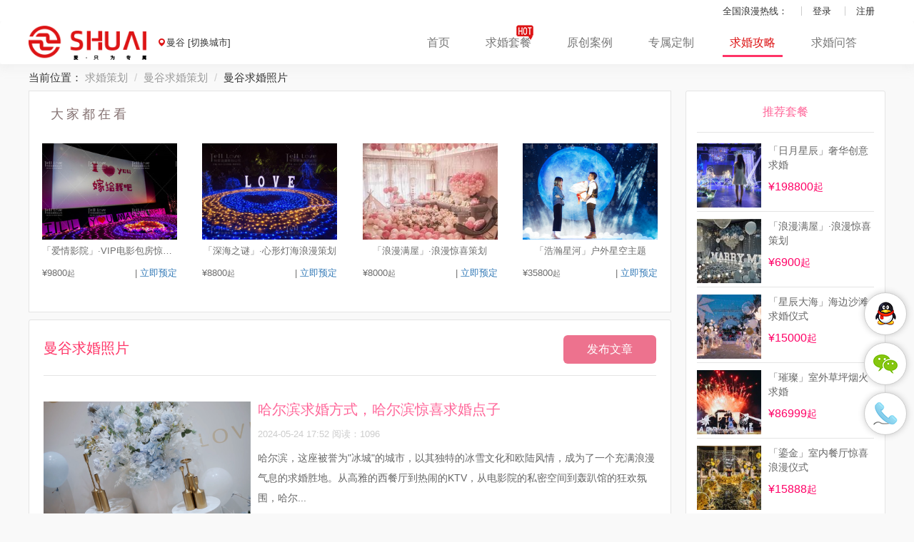

--- FILE ---
content_type: text/html; charset=UTF-8
request_url: http://www.slove520.com/mangu/lm_qhzp/
body_size: 28084
content:
<!DOCTYPE HTML>
<html lang="zh-CN">
    <head>
        <meta http-equiv="Content-Type" content="text/html; charset=utf-8" />
        <meta name="siteId" content="40" />
        <meta name="renderer" content="webkit" />
        <meta name="Vary" content="User-Agent" />
        <meta name="applicable-device" content="pc">
        <meta name="group-site" content="40">

        <meta name="keywords" content="求婚照片,高清求婚照片,求婚照片布置图片,浪漫求婚创意照片" />
        <meta name="description" content="属爱求婚照片专题页面主要为即将求婚的朋友们分享现场高清求婚照片,求婚照片布置图片,浪漫求婚创意照片等,欢迎即将要求婚的朋友来到本页面观赏咨询!" />
        <meta name="msvalidate.01" content="8FA9C7595A8D067AC7875B40472F7F1B" />
        <meta name="shenma-site-verification" content="5a3a075514a42da89852068fea870533_1502243378">
        <meta name="sogou_site_verification" content="esGTqsZJyi"/>
        <meta name="360-site-verification" content="cc45b5ac43bee30662d5ab07334d2de5" />
        <meta name="baidu-site-verification" content="code-s7gY0LGMxd" />
        <meta name="MSSmartTagsPreventParsing" content="True" />
        <meta http-equiv="MSThemeCompatible" content="Yes" />
        <meta name="viewport" content="width=device-width,minimum-scale=1.0,maximum-scale=1.0,user-scalable=no" />
        <meta name="viewport" content="initial-scale=1.0,user-scalable=no,maximum-scale=1" />
        <meta http-equiv="mobile-agent" content="format=html5;url=https://www.slove520.com/mangu/lm_qhzp/" />
        <base href="https://www.slove520.com/" />
        <meta name="application-name" content="属爱官网" />
        <meta name="msapplication-tooltip" content="属爱官网" />
        <meta name="msapplication-task" content="name=属爱官网;action-uri=https://www.slove520.com/;icon-uri=https://www.slove520.com/logo.ico" />
        <link rel="shortcut icon" href="https://www.slove520.com/logo.png" type="image/x-icon" />
        
        <link rel="stylesheet" type="text/css" href="https://www.slove520.com/common/coreCss/bootstrap-v3.202010281357.css" />
<link rel="stylesheet" type="text/css" href="https://www.slove520.com/common/coreCss/swiper.202010281357.css" />
<link rel="stylesheet" type="text/css" href="https://www.slove520.com/common/css/web-zmf.202103231639.css" />
<link rel="stylesheet" type="text/css" href="https://g.alicdn.com/de/prismplayer/2.8.8/skins/default/aliplayer-min.css" />
<script type="text/javascript" src="/assets/2c20312d/jquery.min.js"></script>
<title>高清求婚照片_求婚照片布置图片_浪漫求婚创意照片 - 属爱官网</title>
        <style></style>        <link rel="stylesheet" href="//at.alicdn.com/t/font_1541345_g5e2fya3lnf.css">

            </head>
    <body>
    <div class="section navbar-holder ">
    <div class="navbar-top">
        <div class="container text-right">
            <span class="li">全国浪漫热线：</span>
                        <a href="https://www.slove520.com/site/login.html" class="li" rel='nofollow' >登录</a>
            <a href="https://www.slove520.com/site/reg.html" class="li" rel='nofollow' >注册</a>
                    </div>
    </div>
    <div class="navbar navbar-default --navbar-fixed-top" role="navigation" id="top">
        <div class="container clearfix">
            <div class="navbar-header pull-left">
                <a href="https://www.slove520.com/" class="header-logo"><img src="https://www.slove520.com/common/images/shuai/logo-site2.png" alt="属爱官网"/></a>
                <div class="short-name"></div>
            </div>
            <div class="area-choose pull-left">
                <span class="city-info__title citychoose"><span class="icontell icon-address"></span>曼谷 [切换城市]</span>
            </div>
            <div class="navbar-collapse collapse">
                <ul class="nav navbar-nav pull-right" id="main-navbar">
                    <li class=""><a href="https://www.slove520.com/">首页</a></li>
                    <li class=" hot"><a href="/product/">求婚套餐</a></li>
                    <li class=""><a href="/case/">原创案例</a></li>
                    <li class=""><a href="/submitForm/?from=navbar">专属定制</a></li>
                    <li class=" active"><a href="/articles/">求婚攻略</a></li>
                    <li class=""><a href="/ask/">求婚问答</a></li>
                </ul>
            </div>
            <div class="site-info_holder citychoose1" ><!--id="site-info-holder"-->
                <div class="tri_up"></div>
                <div class="area-warp">
                                            <div class="area-hot">
                            <span><strong>热门城市：</strong></span>
                            <a class="area-city-name" title="重庆求婚公司" href="/chongqing/">重庆</a><a class="area-city-name" title="天津求婚公司" href="/tianjin/">天津</a><a class="area-city-name" title="上海求婚公司" href="/shanghai/">上海</a><a class="area-city-name" title="北京求婚公司" href="/beijing/">北京</a><a class="area-city-name" title="苏州求婚公司" href="/suzhou/">苏州</a><a class="area-city-name" title="沈阳求婚公司" href="/shenyang/">沈阳</a><a class="area-city-name" title="南京求婚公司" href="/nanjing/">南京</a><a class="area-city-name" title="无锡求婚公司" href="/wuxi/">无锡</a><a class="area-city-name" title="青岛求婚公司" href="/qingdao/">青岛</a><a class="area-city-name" title="郑州求婚公司" href="/zhengzhou/">郑州</a>                        </div>
                                        <div class="area-latternav">
                                                    <span class="area-latter" data-target="#city_A">A</span>
                                                    <span class="area-latter" data-target="#city_B">B</span>
                                                    <span class="area-latter" data-target="#city_C">C</span>
                                                    <span class="area-latter" data-target="#city_D">D</span>
                                                    <span class="area-latter" data-target="#city_E">E</span>
                                                    <span class="area-latter" data-target="#city_F">F</span>
                                                    <span class="area-latter" data-target="#city_G">G</span>
                                                    <span class="area-latter" data-target="#city_H">H</span>
                                                    <span class="area-latter" data-target="#city_J">J</span>
                                                    <span class="area-latter" data-target="#city_K">K</span>
                                                    <span class="area-latter" data-target="#city_L">L</span>
                                                    <span class="area-latter" data-target="#city_M">M</span>
                                                    <span class="area-latter" data-target="#city_N">N</span>
                                                    <span class="area-latter" data-target="#city_O">O</span>
                                                    <span class="area-latter" data-target="#city_P">P</span>
                                                    <span class="area-latter" data-target="#city_Q">Q</span>
                                                    <span class="area-latter" data-target="#city_R">R</span>
                                                    <span class="area-latter" data-target="#city_S">S</span>
                                                    <span class="area-latter" data-target="#city_T">T</span>
                                                    <span class="area-latter" data-target="#city_W">W</span>
                                                    <span class="area-latter" data-target="#city_X">X</span>
                                                    <span class="area-latter" data-target="#city_Y">Y</span>
                                                    <span class="area-latter" data-target="#city_Z">Z</span>
                                            </div>
                    <div class="area-body" id="area-body">
                        <ul class="area-cities" id="area-cities">
                                                            <li class="area-city-items" id="city_A">
                                    <span class="area-city-latter">A</span>
                                                                            <a class="area-city-item" href="/abzzqzzzz/">阿坝藏族羌族自治州</a>                                                                            <a class="area-city-item" href="/anshun/">安顺</a>                                                                            <a class="area-city-item" href="/alashanmeng/">阿拉善盟</a>                                                                            <a class="area-city-item" href="/ankang/">安康</a>                                                                            <a class="area-city-item" href="/alaer/">阿拉尔</a>                                                                            <a class="area-city-item" href="/akesudiqu/">阿克苏</a>                                                                            <a class="area-city-item" href="/ali/">阿里</a>                                                                            <a class="area-city-item" href="/anjilisi/">安吉利斯</a>                                                                            <a class="area-city-item" href="/anshan/">鞍山</a>                                                                            <a class="area-city-item" href="/anqing/">安庆</a>                                                                            <a class="area-city-item" href="/anyang/">安阳</a>                                                                    </li>
                                                            <li class="area-city-items" id="city_B">
                                    <span class="area-city-latter">B</span>
                                                                            <a class="area-city-item" href="/beihaidao/">北海道</a>                                                                            <a class="area-city-item" href="/bali/">巴厘岛</a>                                                                            <a class="area-city-item" href="/beijing/">北京</a>                                                                            <a class="area-city-item" href="/bazhong/">巴中</a>                                                                            <a class="area-city-item" href="/baoji/">宝鸡</a>                                                                            <a class="area-city-item" href="/baoshan/">保山</a>                                                                            <a class="area-city-item" href="/baiyin/">白银</a>                                                                            <a class="area-city-item" href="/beihai/">北海</a>                                                                            <a class="area-city-item" href="/baise/">百色</a>                                                                            <a class="area-city-item" href="/bayannaoermeng/">巴彦淖尔盟</a>                                                                            <a class="area-city-item" href="/baotou/">包头</a>                                                                            <a class="area-city-item" href="/bayinguoleng/">巴音郭楞</a>                                                                            <a class="area-city-item" href="/boertala/">博尔塔拉</a>                                                                            <a class="area-city-item" href="/baishan/">白山</a>                                                                            <a class="area-city-item" href="/baicheng/">白城</a>                                                                            <a class="area-city-item" href="/baoding/">保定</a>                                                                            <a class="area-city-item" href="/bozhou/">亳州</a>                                                                            <a class="area-city-item" href="/bangbu/">蚌埠</a>                                                                            <a class="area-city-item" href="/binzhou/">滨州</a>                                                                    </li>
                                                            <li class="area-city-items" id="city_C">
                                    <span class="area-city-latter">C</span>
                                                                            <a class="area-city-item" href="/chongqing/">重庆</a>                                                                            <a class="area-city-item" href="/changde/">常德</a>                                                                            <a class="area-city-item" href="/chenzhou/">郴州</a>                                                                            <a class="area-city-item" href="/changsha/">长沙</a>                                                                            <a class="area-city-item" href="/chaozhou/">潮州</a>                                                                            <a class="area-city-item" href="/chengdu/">成都</a>                                                                            <a class="area-city-item" href="/chuxiongyizuzizhizhou/">楚雄彝族自治州</a>                                                                            <a class="area-city-item" href="/chongzuo/">崇左</a>                                                                            <a class="area-city-item" href="/chengmai/">澄迈</a>                                                                            <a class="area-city-item" href="/chifeng/">赤峰</a>                                                                            <a class="area-city-item" href="/changdou/">昌都</a>                                                                            <a class="area-city-item" href="/changchun/">长春</a>                                                                            <a class="area-city-item" href="/changzhi/">长治</a>                                                                            <a class="area-city-item" href="/chengde/">承德</a>                                                                            <a class="area-city-item" href="/cangzhou/">沧州</a>                                                                            <a class="area-city-item" href="/chaoyang/">朝阳</a>                                                                            <a class="area-city-item" href="/chizhou/">池州</a>                                                                            <a class="area-city-item" href="/chuzhou/">滁州</a>                                                                            <a class="area-city-item" href="/chaohu/">巢湖</a>                                                                            <a class="area-city-item" href="/changzhou/">常州</a>                                                                    </li>
                                                            <li class="area-city-items" id="city_D">
                                    <span class="area-city-latter">D</span>
                                                                            <a class="area-city-item" href="/dongjingdou/">东京</a>                                                                            <a class="area-city-item" href="/dazhou/">达州</a>                                                                            <a class="area-city-item" href="/dongguan/">东莞</a>                                                                            <a class="area-city-item" href="/diqingcangzuzizhizhou/">迪庆藏族自治州</a>                                                                            <a class="area-city-item" href="/deyang/">德阳</a>                                                                            <a class="area-city-item" href="/dalibaizuzizhizhou/">大理白族自治州</a>                                                                            <a class="area-city-item" href="/dehongdaizujingpozuzizhizhou/">德宏傣族景颇族自治州</a>                                                                            <a class="area-city-item" href="/dongfang/">东方</a>                                                                            <a class="area-city-item" href="/dingxi/">定西</a>                                                                            <a class="area-city-item" href="/danzhou/">儋州</a>                                                                            <a class="area-city-item" href="/dingan/">定安</a>                                                                            <a class="area-city-item" href="/dapuqu/">大埔区</a>                                                                            <a class="area-city-item" href="/daqing/">大庆</a>                                                                            <a class="area-city-item" href="/daxinganling/">大兴安岭</a>                                                                            <a class="area-city-item" href="/datong/">大同</a>                                                                            <a class="area-city-item" href="/datangqu/">大堂區</a>                                                                            <a class="area-city-item" href="/dalian/">大连</a>                                                                            <a class="area-city-item" href="/dandong/">丹东</a>                                                                            <a class="area-city-item" href="/dongying/">东营</a>                                                                            <a class="area-city-item" href="/dezhou/">德州</a>                                                                    </li>
                                                            <li class="area-city-items" id="city_E">
                                    <span class="area-city-latter">E</span>
                                                                            <a class="area-city-item" href="/ezhou/">鄂州</a>                                                                            <a class="area-city-item" href="/eerduosi/">鄂尔多斯</a>                                                                    </li>
                                                            <li class="area-city-items" id="city_F">
                                    <span class="area-city-latter">F</span>
                                                                            <a class="area-city-item" href="/foshan/">佛山</a>                                                                            <a class="area-city-item" href="/fangchenggang/">防城港</a>                                                                            <a class="area-city-item" href="/fstq/">風順堂區</a>                                                                            <a class="area-city-item" href="/wuzhoou/">抚州</a>                                                                            <a class="area-city-item" href="/fuyang/">阜阳</a>                                                                            <a class="area-city-item" href="/fuzhou/">福州</a>                                                                    </li>
                                                            <li class="area-city-items" id="city_G">
                                    <span class="area-city-latter">G</span>
                                                                            <a class="area-city-item" href="/gaoxiong/">高雄</a>                                                                            <a class="area-city-item" href="/guangan/">广安</a>                                                                            <a class="area-city-item" href="/guiyang/">贵阳</a>                                                                            <a class="area-city-item" href="/guangyuan/">广元</a>                                                                            <a class="area-city-item" href="/guyuan/">固原</a>                                                                            <a class="area-city-item" href="/guigang/">贵港</a>                                                                            <a class="area-city-item" href="/ganzicangzuzizhizhou/">甘孜藏族自治州</a>                                                                            <a class="area-city-item" href="/gannan/">甘南</a>                                                                            <a class="area-city-item" href="/guilin/">桂林</a>                                                                            <a class="area-city-item" href="/guoluo/">果洛</a>                                                                            <a class="area-city-item" href="/guantangqu/">观塘区</a>                                                                            <a class="area-city-item" href="/ganzhou/">赣州</a>                                                                            <a class="area-city-item" href="/guangzhou/">广州</a>                                                                    </li>
                                                            <li class="area-city-items" id="city_H">
                                    <span class="area-city-latter">H</span>
                                                                            <a class="area-city-item" href="/hongkong/">香港</a>                                                                            <a class="area-city-item" href="/hainan/">海南</a>                                                                            <a class="area-city-item" href="/hualianxian/">花莲县</a>                                                                            <a class="area-city-item" href="/huaihua/">怀化</a>                                                                            <a class="area-city-item" href="/hengyang/">衡阳</a>                                                                            <a class="area-city-item" href="/huanggang/">黄冈</a>                                                                            <a class="area-city-item" href="/huangshi/">黄石</a>                                                                            <a class="area-city-item" href="/huizhou/">惠州</a>                                                                            <a class="area-city-item" href="/haikou/">海口</a>                                                                            <a class="area-city-item" href="/heyuan/">河源</a>                                                                            <a class="area-city-item" href="/honghehanizuyizuzizhizhou/">红河哈尼族彝族自治州</a>                                                                            <a class="area-city-item" href="/hanzhong/">汉中</a>                                                                            <a class="area-city-item" href="/hezhou/">贺州</a>                                                                            <a class="area-city-item" href="/hechi/">河池</a>                                                                            <a class="area-city-item" href="/hulunbeier/">呼伦贝尔</a>                                                                            <a class="area-city-item" href="/huhehaote/">呼和浩特</a>                                                                            <a class="area-city-item" href="/haixi/">海西</a>                                                                            <a class="area-city-item" href="/haidong/">海东</a>                                                                            <a class="area-city-item" href="/haibei/">海北</a>                                                                            <a class="area-city-item" href="/huangnan/">黄南</a>                                                                            <a class="area-city-item" href="/hainancangzuzizhizhou/">海南藏族自治州</a>                                                                            <a class="area-city-item" href="/hetiandiqu/">和田</a>                                                                            <a class="area-city-item" href="/hamidiqu/">哈密</a>                                                                            <a class="area-city-item" href="/haerbin/">哈尔滨</a>                                                                            <a class="area-city-item" href="/hegang/">鹤岗</a>                                                                            <a class="area-city-item" href="/heihe/">黑河</a>                                                                            <a class="area-city-item" href="/handan/">邯郸</a>                                                                            <a class="area-city-item" href="/hengshui/">衡水</a>                                                                            <a class="area-city-item" href="/hdmtq/">花地瑪堂區</a>                                                                            <a class="area-city-item" href="/huangdaxianqu/">黄大仙区</a>                                                                            <a class="area-city-item" href="/hwtq/">花王堂區</a>                                                                            <a class="area-city-item" href="/huludao/">葫芦岛</a>                                                                            <a class="area-city-item" href="/hebi/">鹤壁</a>                                                                            <a class="area-city-item" href="/huaibei/">淮北</a>                                                                            <a class="area-city-item" href="/huangshan/">黄山</a>                                                                            <a class="area-city-item" href="/hangzhou/">杭州</a>                                                                            <a class="area-city-item" href="/huzhou/">湖州</a>                                                                            <a class="area-city-item" href="/hefei/">合肥</a>                                                                            <a class="area-city-item" href="/heze/">菏泽</a>                                                                            <a class="area-city-item" href="/huaian/">淮安</a>                                                                            <a class="area-city-item" href="/huainan/">淮南</a>                                                                    </li>
                                                            <li class="area-city-items" id="city_J">
                                    <span class="area-city-latter">J</span>
                                                                            <a class="area-city-item" href="/jilong/">基隆</a>                                                                            <a class="area-city-item" href="/jiayixian/">嘉义县</a>                                                                            <a class="area-city-item" href="/japan/">日本</a>                                                                            <a class="area-city-item" href="/jingzhou/">荆州</a>                                                                            <a class="area-city-item" href="/jingmen/">荆门</a>                                                                            <a class="area-city-item" href="/jieyang/">揭阳</a>                                                                            <a class="area-city-item" href="/jiangmen/">江门</a>                                                                            <a class="area-city-item" href="/jinchang/">金昌</a>                                                                            <a class="area-city-item" href="/jiuquan/">酒泉</a>                                                                            <a class="area-city-item" href="/jiayuguan/">嘉峪关</a>                                                                            <a class="area-city-item" href="/jingdezhen/">景德镇</a>                                                                            <a class="area-city-item" href="/jixi/">鸡西</a>                                                                            <a class="area-city-item" href="/jilin/">吉林</a>                                                                            <a class="area-city-item" href="/jinzhong/">晋中</a>                                                                            <a class="area-city-item" href="/jincheng/">晋城</a>                                                                            <a class="area-city-item" href="/jiamusi/">佳木斯</a>                                                                            <a class="area-city-item" href="/jiaozuo/">焦作</a>                                                                            <a class="area-city-item" href="/jinmenxian/">金门县</a>                                                                            <a class="area-city-item" href="/jiayishi/">嘉义市</a>                                                                            <a class="area-city-item" href="/jmtq/">嘉模堂區(氹仔)</a>                                                                            <a class="area-city-item" href="/jiulongchengqu/">九龙城区</a>                                                                            <a class="area-city-item" href="/jinzhou/">锦州</a>                                                                            <a class="area-city-item" href="/jiujiang/">九江</a>                                                                            <a class="area-city-item" href="/jian/">吉安</a>                                                                            <a class="area-city-item" href="/jiaxing/">嘉兴</a>                                                                            <a class="area-city-item" href="/jinhua/">金华</a>                                                                            <a class="area-city-item" href="/jining/">济宁</a>                                                                            <a class="area-city-item" href="/jinan/">济南</a>                                                                            <a class="area-city-item" href="/jiyuan/">济源</a>                                                                    </li>
                                                            <li class="area-city-items" id="city_K">
                                    <span class="area-city-latter">K</span>
                                                                            <a class="area-city-item" href="/kohsamui/">苏梅岛</a>                                                                            <a class="area-city-item" href="/kending/">垦丁</a>                                                                            <a class="area-city-item" href="/kunming/">昆明</a>                                                                            <a class="area-city-item" href="/kezilesukeerkezi/">克孜勒苏柯尔克孜</a>                                                                            <a class="area-city-item" href="/kashi/">喀什</a>                                                                            <a class="area-city-item" href="/kelamayi/">克拉玛依</a>                                                                            <a class="area-city-item" href="/kuiqingqu/">葵青区</a>                                                                            <a class="area-city-item" href="/kaifeng/">开封</a>                                                                    </li>
                                                            <li class="area-city-items" id="city_L">
                                    <span class="area-city-latter">L</span>
                                                                            <a class="area-city-item" href="/leshan/">乐山</a>                                                                            <a class="area-city-item" href="/liangshanyizuzizhizhou/">凉山彝族自治州</a>                                                                            <a class="area-city-item" href="/loudi/">娄底</a>                                                                            <a class="area-city-item" href="/liupanshui/">六盘水</a>                                                                            <a class="area-city-item" href="/luzhou/">泸州</a>                                                                            <a class="area-city-item" href="/lincang/">临沧</a>                                                                            <a class="area-city-item" href="/lijiang/">丽江</a>                                                                            <a class="area-city-item" href="/lanzhou/">兰州</a>                                                                            <a class="area-city-item" href="/laibin/">来宾</a>                                                                            <a class="area-city-item" href="/lingshui/">陵水</a>                                                                            <a class="area-city-item" href="/longnandiqu/">陇南地区</a>                                                                            <a class="area-city-item" href="/linxia/">临夏</a>                                                                            <a class="area-city-item" href="/lasa/">拉萨</a>                                                                            <a class="area-city-item" href="/linzhi/">林芝</a>                                                                            <a class="area-city-item" href="/liuzhou/">柳州</a>                                                                            <a class="area-city-item" href="/lidaoqu/">离岛区</a>                                                                            <a class="area-city-item" href="/liaoyuan/">辽源</a>                                                                            <a class="area-city-item" href="/linfen/">临汾</a>                                                                            <a class="area-city-item" href="/lvliang/">吕梁</a>                                                                            <a class="area-city-item" href="/luoyang/">洛阳</a>                                                                            <a class="area-city-item" href="/langfang/">廊坊</a>                                                                            <a class="area-city-item" href="/lianjiangxian/">连江县</a>                                                                            <a class="area-city-item" href="/liaoyang/">辽阳</a>                                                                            <a class="area-city-item" href="/liuan/">六安</a>                                                                            <a class="area-city-item" href="/longyan/">龙岩</a>                                                                            <a class="area-city-item" href="/lishui/">丽水</a>                                                                            <a class="area-city-item" href="/luohe/">漯河</a>                                                                            <a class="area-city-item" href="/laiwu/">莱芜</a>                                                                            <a class="area-city-item" href="/linyi/">临沂</a>                                                                            <a class="area-city-item" href="/liaocheng/">聊城</a>                                                                            <a class="area-city-item" href="/lianyungang/">连云港</a>                                                                    </li>
                                                            <li class="area-city-items" id="city_M">
                                    <span class="area-city-latter">M</span>
                                                                            <a class="area-city-item" href="/macao/">澳门</a>                                                                            <a class="area-city-item" href="/maldives/">马尔代夫</a>                                                                            <a class="area-city-item" href="/mangu/">曼谷</a>                                                                            <a class="area-city-item" href="/meishan/">眉山</a>                                                                            <a class="area-city-item" href="/maoming/">茂名</a>                                                                            <a class="area-city-item" href="/meizhou/">梅州</a>                                                                            <a class="area-city-item" href="/mianyang/">绵阳</a>                                                                            <a class="area-city-item" href="/mudanjiang/">牡丹江</a>                                                                            <a class="area-city-item" href="/meiguo/">美国</a>                                                                            <a class="area-city-item" href="/miaolixian/">苗栗县</a>                                                                            <a class="area-city-item" href="/maanshan/">马鞍山</a>                                                                    </li>
                                                            <li class="area-city-items" id="city_N">
                                    <span class="area-city-latter">N</span>
                                                                            <a class="area-city-item" href="/nantouxian/">南投县</a>                                                                            <a class="area-city-item" href="/nanchong/">南充</a>                                                                            <a class="area-city-item" href="/najiang/">内江</a>                                                                            <a class="area-city-item" href="/nujianglisuzuzizhizhou/">怒江傈僳族自治州</a>                                                                            <a class="area-city-item" href="/nanning/">南宁</a>                                                                            <a class="area-city-item" href="/naqu/">那曲</a>                                                                            <a class="area-city-item" href="/nanchang/">南昌</a>                                                                            <a class="area-city-item" href="/ningbo/">宁波</a>                                                                            <a class="area-city-item" href="/nanping/">南平</a>                                                                            <a class="area-city-item" href="/ningde/">宁德</a>                                                                            <a class="area-city-item" href="/nanyang/">南阳</a>                                                                            <a class="area-city-item" href="/nantong/">南通</a>                                                                            <a class="area-city-item" href="/nanjing/">南京</a>                                                                    </li>
                                                            <li class="area-city-items" id="city_O">
                                    <span class="area-city-latter">O</span>
                                                                            <a class="area-city-item" href="/ouzhou/">欧洲</a>                                                                    </li>
                                                            <li class="area-city-items" id="city_P">
                                    <span class="area-city-latter">P</span>
                                                                            <a class="area-city-item" href="/penghuxian/">澎湖县</a>                                                                            <a class="area-city-item" href="/phuket/">普吉岛</a>                                                                            <a class="area-city-item" href="/panzhihua/">攀枝花</a>                                                                            <a class="area-city-item" href="/pingliang/">平凉</a>                                                                            <a class="area-city-item" href="/paris/">巴黎</a>                                                                            <a class="area-city-item" href="/pingdingshan/">平顶山</a>                                                                            <a class="area-city-item" href="/pingdongxian/">屏东县</a>                                                                            <a class="area-city-item" href="/panjin/">盘锦</a>                                                                            <a class="area-city-item" href="/pingxiang/">萍乡</a>                                                                            <a class="area-city-item" href="/putian/">莆田</a>                                                                            <a class="area-city-item" href="/puyang/">濮阳</a>                                                                    </li>
                                                            <li class="area-city-items" id="city_Q">
                                    <span class="area-city-latter">Q</span>
                                                                            <a class="area-city-item" href="/qingmai/">清迈</a>                                                                            <a class="area-city-item" href="/qianjiang/">潜江</a>                                                                            <a class="area-city-item" href="/qxnbyzmzzzz/">黔西南布依族苗族自治州</a>                                                                            <a class="area-city-item" href="/qingyuan/">清远</a>                                                                            <a class="area-city-item" href="/qdnnmzdzzzz/">黔东南南苗族侗族自治州</a>                                                                            <a class="area-city-item" href="/qnbyzmzzzz/">黔南布依族苗族自治州</a>                                                                            <a class="area-city-item" href="/qujing/">曲靖</a>                                                                            <a class="area-city-item" href="/qinzhou/">钦州</a>                                                                            <a class="area-city-item" href="/qingyang/">庆阳</a>                                                                            <a class="area-city-item" href="/qiongzhong/">琼中</a>                                                                            <a class="area-city-item" href="/qionghai/">琼海</a>                                                                            <a class="area-city-item" href="/qiqihaer/">齐齐哈尔</a>                                                                            <a class="area-city-item" href="/quanwanqu/">荃湾区</a>                                                                            <a class="area-city-item" href="/qitaihe/">七台河</a>                                                                            <a class="area-city-item" href="/qinhuangdao/">秦皇岛</a>                                                                            <a class="area-city-item" href="/quanzhou/">泉州</a>                                                                            <a class="area-city-item" href="/quzhou/">衢州</a>                                                                            <a class="area-city-item" href="/qingdao/">青岛</a>                                                                    </li>
                                                            <li class="area-city-items" id="city_R">
                                    <span class="area-city-latter">R</span>
                                                                            <a class="area-city-item" href="/rikaze/">日喀则</a>                                                                            <a class="area-city-item" href="/rizhao/">日照</a>                                                                    </li>
                                                            <li class="area-city-items" id="city_S">
                                    <span class="area-city-latter">S</span>
                                                                            <a class="area-city-item" href="/shandong/">山东</a>                                                                            <a class="area-city-item" href="/shanghai/">上海</a>                                                                            <a class="area-city-item" href="/shouer/">首尔</a>                                                                            <a class="area-city-item" href="/shaoyang/">邵阳</a>                                                                            <a class="area-city-item" href="/shennongjia/">神农架</a>                                                                            <a class="area-city-item" href="/suizhou/">随州</a>                                                                            <a class="area-city-item" href="/shiyan/">十堰</a>                                                                            <a class="area-city-item" href="/sanya/">三亚</a>                                                                            <a class="area-city-item" href="/shanwei/">汕尾</a>                                                                            <a class="area-city-item" href="/simaodiqu/">思茅地区</a>                                                                            <a class="area-city-item" href="/suining/">遂宁</a>                                                                            <a class="area-city-item" href="/shizuishan/">石嘴山</a>                                                                            <a class="area-city-item" href="/saipan/">塞班岛</a>                                                                            <a class="area-city-item" href="/shangluo/">商洛</a>                                                                            <a class="area-city-item" href="/shihezi/">石河子</a>                                                                            <a class="area-city-item" href="/shannan/">山南</a>                                                                            <a class="area-city-item" href="/shaoguan/">韶关</a>                                                                            <a class="area-city-item" href="/songyuan/">松原</a>                                                                            <a class="area-city-item" href="/shuangyashan/">双鸭山</a>                                                                            <a class="area-city-item" href="/siping/">四平</a>                                                                            <a class="area-city-item" href="/shatianqu/">沙田区</a>                                                                            <a class="area-city-item" href="/shuozhou/">朔州</a>                                                                            <a class="area-city-item" href="/suihua/">绥化</a>                                                                            <a class="area-city-item" href="/shijiazhuang/">石家庄</a>                                                                            <a class="area-city-item" href="/shenyang/">沈阳</a>                                                                            <a class="area-city-item" href="/sfjgtq/">聖方濟各堂區(路環)</a>                                                                            <a class="area-city-item" href="/shenshuibuqu/">深水埗区</a>                                                                            <a class="area-city-item" href="/shangrao/">上饶</a>                                                                            <a class="area-city-item" href="/suzhousz/">宿州</a>                                                                            <a class="area-city-item" href="/shenzhen/">深圳</a>                                                                            <a class="area-city-item" href="/sanming/">三明</a>                                                                            <a class="area-city-item" href="/shaoxing/">绍兴</a>                                                                            <a class="area-city-item" href="/shantou/">汕头</a>                                                                            <a class="area-city-item" href="/sanmenxia/">三门峡</a>                                                                            <a class="area-city-item" href="/shangqiu/">商丘</a>                                                                            <a class="area-city-item" href="/suzhou/">苏州</a>                                                                            <a class="area-city-item" href="/suqian/">宿迁</a>                                                                    </li>
                                                            <li class="area-city-items" id="city_T">
                                    <span class="area-city-latter">T</span>
                                                                            <a class="area-city-item" href="/taiwan/">台湾</a>                                                                            <a class="area-city-item" href="/taoyuanxian/">桃园县</a>                                                                            <a class="area-city-item" href="/taidong/">台东</a>                                                                            <a class="area-city-item" href="/taiguo/">泰国</a>                                                                            <a class="area-city-item" href="/tainan/">台南</a>                                                                            <a class="area-city-item" href="/taizhong/">台中</a>                                                                            <a class="area-city-item" href="/tianjin/">天津</a>                                                                            <a class="area-city-item" href="/taibei/">台北</a>                                                                            <a class="area-city-item" href="/tianmen/">天门</a>                                                                            <a class="area-city-item" href="/tongchuan/">铜川</a>                                                                            <a class="area-city-item" href="/tianshui/">天水</a>                                                                            <a class="area-city-item" href="/tunchang/">屯昌</a>                                                                            <a class="area-city-item" href="/tongliao/">通辽</a>                                                                            <a class="area-city-item" href="/tumushuke/">图木舒克</a>                                                                            <a class="area-city-item" href="/tonghua/">通化</a>                                                                            <a class="area-city-item" href="/tunmenqu/">屯门区</a>                                                                            <a class="area-city-item" href="/taiyuan/">太原</a>                                                                            <a class="area-city-item" href="/tangshan/">唐山</a>                                                                            <a class="area-city-item" href="/tieling/">铁岭</a>                                                                            <a class="area-city-item" href="/tongling/">铜陵</a>                                                                            <a class="area-city-item" href="/taizhou/">台州</a>                                                                            <a class="area-city-item" href="/taian/">泰安</a>                                                                            <a class="area-city-item" href="/jstaizhou/">泰州</a>                                                                    </li>
                                                            <li class="area-city-items" id="city_W">
                                    <span class="area-city-latter">W</span>
                                                                            <a class="area-city-item" href="/weinan/">渭南</a>                                                                            <a class="area-city-item" href="/wuhan/">武汉</a>                                                                            <a class="area-city-item" href="/wuzhou/">梧州</a>                                                                            <a class="area-city-item" href="/wuzhong/">吴忠</a>                                                                            <a class="area-city-item" href="/wuwei/">武威</a>                                                                            <a class="area-city-item" href="/wenshanzhuangzumiaozuzizhizhou/">文山壮族苗族自治州</a>                                                                            <a class="area-city-item" href="/wenchang/">文昌</a>                                                                            <a class="area-city-item" href="/wuzhishan/">五指山</a>                                                                            <a class="area-city-item" href="/wanning/">万宁</a>                                                                            <a class="area-city-item" href="/wuhai/">乌海</a>                                                                            <a class="area-city-item" href="/wulanchabumeng/">乌兰察布盟</a>                                                                            <a class="area-city-item" href="/wujiaqu/">五家渠</a>                                                                            <a class="area-city-item" href="/wulumuqi/">乌鲁木齐</a>                                                                            <a class="area-city-item" href="/wdtq/">望德堂區</a>                                                                            <a class="area-city-item" href="/wanzaiqu/">湾仔区</a>                                                                            <a class="area-city-item" href="/wenzhou/">温州</a>                                                                            <a class="area-city-item" href="/weifang/">潍坊</a>                                                                            <a class="area-city-item" href="/weihai/">威海</a>                                                                            <a class="area-city-item" href="/wuxi/">无锡</a>                                                                            <a class="area-city-item" href="/wuhu/">芜湖</a>                                                                    </li>
                                                            <li class="area-city-items" id="city_X">
                                    <span class="area-city-latter">X</span>
                                                                            <a class="area-city-item" href="/xinjiapo/">新加坡</a>                                                                            <a class="area-city-item" href="/xinbeishi/">新北市</a>                                                                            <a class="area-city-item" href="/xiangtan/">湘潭</a>                                                                            <a class="area-city-item" href="/xiangxi/">湘西</a>                                                                            <a class="area-city-item" href="/xiantao/">仙桃</a>                                                                            <a class="area-city-item" href="/xian/">西安</a>                                                                            <a class="area-city-item" href="/xianyang/">咸阳</a>                                                                            <a class="area-city-item" href="/xianning/">咸宁</a>                                                                            <a class="area-city-item" href="/xiangfan/">襄樊</a>                                                                            <a class="area-city-item" href="/xiaogan/">孝感</a>                                                                            <a class="area-city-item" href="/xishuangbanna/">西双版纳</a>                                                                            <a class="area-city-item" href="/xilinguolemeng/">锡林郭勒盟</a>                                                                            <a class="area-city-item" href="/xining/">西宁</a>                                                                            <a class="area-city-item" href="/xinganmeng/">兴安盟</a>                                                                            <a class="area-city-item" href="/xigongqu/">西贡区</a>                                                                            <a class="area-city-item" href="/xinzhou/">忻州</a>                                                                            <a class="area-city-item" href="/xingtai/">邢台</a>                                                                            <a class="area-city-item" href="/xibanya/">西班牙</a>                                                                            <a class="area-city-item" href="/xinzhu/">新竹</a>                                                                            <a class="area-city-item" href="/xinzhuxian/">新竹县</a>                                                                            <a class="area-city-item" href="/xinyu/">新余</a>                                                                            <a class="area-city-item" href="/xuancheng/">宣城</a>                                                                            <a class="area-city-item" href="/xiamen/">厦门</a>                                                                            <a class="area-city-item" href="/xinxiang/">新乡</a>                                                                            <a class="area-city-item" href="/xuchang/">许昌</a>                                                                            <a class="area-city-item" href="/xinyang/">信阳</a>                                                                            <a class="area-city-item" href="/xuzhou/">徐州</a>                                                                    </li>
                                                            <li class="area-city-items" id="city_Y">
                                    <span class="area-city-latter">Y</span>
                                                                            <a class="area-city-item" href="/yilanxian/">宜兰县</a>                                                                            <a class="area-city-item" href="/yueyang/">岳阳</a>                                                                            <a class="area-city-item" href="/yiyang/">益阳</a>                                                                            <a class="area-city-item" href="/yongzhou/">永州</a>                                                                            <a class="area-city-item" href="/yaan/">雅安</a>                                                                            <a class="area-city-item" href="/yichang/">宜昌</a>                                                                            <a class="area-city-item" href="/yanan/">延安</a>                                                                            <a class="area-city-item" href="/yunfu/">云浮</a>                                                                            <a class="area-city-item" href="/yangjiang/">阳江</a>                                                                            <a class="area-city-item" href="/yuxi/">玉溪</a>                                                                            <a class="area-city-item" href="/yinchuan/">银川</a>                                                                            <a class="area-city-item" href="/gxyulin/">玉林</a>                                                                            <a class="area-city-item" href="/yulin/">榆林</a>                                                                            <a class="area-city-item" href="/yushu/">玉树</a>                                                                            <a class="area-city-item" href="/yilihasake/">伊犁哈萨克</a>                                                                            <a class="area-city-item" href="/yanbian/">延边</a>                                                                            <a class="area-city-item" href="/yuanlangqu/">元朗区</a>                                                                            <a class="area-city-item" href="/yichun/">伊春</a>                                                                            <a class="area-city-item" href="/yuncheng/">运城</a>                                                                            <a class="area-city-item" href="/yangquan/">阳泉</a>                                                                            <a class="area-city-item" href="/youjianwangqu/">油尖旺区</a>                                                                            <a class="area-city-item" href="/yunlinxian/">云林县</a>                                                                            <a class="area-city-item" href="/yingkou/">营口</a>                                                                            <a class="area-city-item" href="/yingtan/">鹰潭</a>                                                                            <a class="area-city-item" href="/jxyichun/">宜春</a>                                                                            <a class="area-city-item" href="/yantai/">烟台</a>                                                                            <a class="area-city-item" href="/yangzhou/">扬州</a>                                                                            <a class="area-city-item" href="/yancheng/">盐城</a>                                                                    </li>
                                                            <li class="area-city-items" id="city_Z">
                                    <span class="area-city-latter">Z</span>
                                                                            <a class="area-city-item" href="/zhanghuaxian/">彰化县</a>                                                                            <a class="area-city-item" href="/zhangjiajie/">张家界</a>                                                                            <a class="area-city-item" href="/zhuzhou/">株洲</a>                                                                            <a class="area-city-item" href="/ziyang/">资阳</a>                                                                            <a class="area-city-item" href="/zhaoqing/">肇庆</a>                                                                            <a class="area-city-item" href="/gdzhongshan/">中山</a>                                                                            <a class="area-city-item" href="/zhanjiang/">湛江</a>                                                                            <a class="area-city-item" href="/zigong/">自贡</a>                                                                            <a class="area-city-item" href="/zhaotong/">昭通</a>                                                                            <a class="area-city-item" href="/zhangye/">张掖</a>                                                                            <a class="area-city-item" href="/zhengzhou/">郑州</a>                                                                            <a class="area-city-item" href="/zhangjiakou/">张家口</a>                                                                            <a class="area-city-item" href="/zhangzhou/">漳州</a>                                                                            <a class="area-city-item" href="/zhuhai/">珠海</a>                                                                            <a class="area-city-item" href="/zhoushan/">舟山</a>                                                                            <a class="area-city-item" href="/zibo/">淄博</a>                                                                            <a class="area-city-item" href="/zaozhuang/">枣庄</a>                                                                            <a class="area-city-item" href="/zhumadian/">驻马店</a>                                                                            <a class="area-city-item" href="/zhoukou/">周口</a>                                                                            <a class="area-city-item" href="/zhenjiang/">镇江</a>                                                                    </li>
                                                    </ul>
                    </div>
                </div>
            </div>
        </div>
    </div>
</div>
<div class="container articles-page">
    <ol class="breadcrumb">当前位置：
        <li><a href="https://www.slove520.com/">求婚策划</a></li>
                <li><a href="/mangu/">曼谷求婚策划</a></li>
                <li>曼谷求婚照片</li>
    </ol>

    <div class="aside-part">
        <div class="module">
    <h2 class="module-header">推荐套餐</h2>
    <div class="module-body">
                <div class="media aside-service">
            <div class="media-left">
                <a href="/product/10066.html" target="_blnak" title="「日月星辰」奢华创意求婚">
                    <img src="https://img1.slove520.com/posts/2020/10/31/9E96AC2C-6100-868C-2843-49013C546237.jpg/c640480" class="lazy" data-original="//img1.slove520.com/products/2018/11/21/9115B77C-BC90-4F05-8DE2-9B8531805509.jpg/a120" alt="「日月星辰」奢华创意求婚"/>
                </a>
            </div>
            <div class="media-body">
                <p class="title ui-nowrap-multi"><a target="_blank" href="/product/10066.html">「日月星辰」奢华创意求婚</a></p>
                <p class="price">¥198800<small>起</small></p>
            </div>
        </div>
                <div class="media aside-service">
            <div class="media-left">
                <a href="/product/21917.html" target="_blnak" title="「浪漫满屋」·浪漫惊喜策划">
                    <img src="https://img1.slove520.com/posts/2020/10/31/9E96AC2C-6100-868C-2843-49013C546237.jpg/c640480" class="lazy" data-original="//img1.slove520.com/product/2021/09/11/245E5CD3-4E80-917F-57E9-65D3394E2F92.jpg/a120" alt="「浪漫满屋」·浪漫惊喜策划"/>
                </a>
            </div>
            <div class="media-body">
                <p class="title ui-nowrap-multi"><a target="_blank" href="/product/21917.html">「浪漫满屋」·浪漫惊喜策划</a></p>
                <p class="price">¥6900<small>起</small></p>
            </div>
        </div>
                <div class="media aside-service">
            <div class="media-left">
                <a href="/product/21726.html" target="_blnak" title="「星辰大海」海边沙滩求婚仪式">
                    <img src="https://img1.slove520.com/posts/2020/10/31/9E96AC2C-6100-868C-2843-49013C546237.jpg/c640480" class="lazy" data-original="//img1.slove520.com/product/2021/08/15/D93E59A6-9ED7-80A5-CD79-5285F9AF8AF2.jpg/a120" alt="「星辰大海」海边沙滩求婚仪式"/>
                </a>
            </div>
            <div class="media-body">
                <p class="title ui-nowrap-multi"><a target="_blank" href="/product/21726.html">「星辰大海」海边沙滩求婚仪式</a></p>
                <p class="price">¥15000<small>起</small></p>
            </div>
        </div>
                <div class="media aside-service">
            <div class="media-left">
                <a href="/product/21878.html" target="_blnak" title="「璀璨」室外草坪烟火求婚">
                    <img src="https://img1.slove520.com/posts/2020/10/31/9E96AC2C-6100-868C-2843-49013C546237.jpg/c640480" class="lazy" data-original="//img1.slove520.com/product/2021/08/15/6E344951-6C71-3A1F-F1F9-85922F5E03C8.jpg/a120" alt="「璀璨」室外草坪烟火求婚"/>
                </a>
            </div>
            <div class="media-body">
                <p class="title ui-nowrap-multi"><a target="_blank" href="/product/21878.html">「璀璨」室外草坪烟火求婚</a></p>
                <p class="price">¥86999<small>起</small></p>
            </div>
        </div>
                <div class="media aside-service">
            <div class="media-left">
                <a href="/product/21871.html" target="_blnak" title="「鎏金」室内餐厅惊喜浪漫仪式">
                    <img src="https://img1.slove520.com/posts/2020/10/31/9E96AC2C-6100-868C-2843-49013C546237.jpg/c640480" class="lazy" data-original="//img1.slove520.com/product/2021/07/17/7994949D-533B-55C7-FA4C-1EEA22A71855.jpg/a120" alt="「鎏金」室内餐厅惊喜浪漫仪式"/>
                </a>
            </div>
            <div class="media-body">
                <p class="title ui-nowrap-multi"><a target="_blank" href="/product/21871.html">「鎏金」室内餐厅惊喜浪漫仪式</a></p>
                <p class="price">¥15888<small>起</small></p>
            </div>
        </div>
            </div>
</div>
        <div class="module">
    <h2 class="module-header">精选案例</h2>
    <div class="module-body aside-posts-holder">
                <div class="media aside-posts">
            <a href="/case/3816.html" target="_blnak" title="克罗地亚，爱之初相遇||重庆浪漫专属定制求婚">
                <img src="https://img1.slove520.com/posts/2020/10/31/9E96AC2C-6100-868C-2843-49013C546237.jpg/c640480" class="lazy" data-original="//img1.slove520.com/posts/2018/9/8/EC10D4C8-D848-495E-A5C7-8C1E37252897.jpg/c360" alt="克罗地亚，爱之初相遇||重庆浪漫专属定制求婚"/>
                <p class="ui-nowrap text-center">克罗地亚，爱之初相遇||重庆浪漫专属定制求婚</p>
            </a>
        </div>
                <div class="media aside-posts">
            <a href="/case/8543.html" target="_blnak" title="西安浅色系温馨求婚+小清新">
                <img src="https://img1.slove520.com/posts/2020/10/31/9E96AC2C-6100-868C-2843-49013C546237.jpg/c640480" class="lazy" data-original="//img1.slove520.com/posts/2021/8/25/60FD251A-1F07-4AF2-8519-9741D7DDA738.jpg/c360" alt="西安浅色系温馨求婚+小清新"/>
                <p class="ui-nowrap text-center">西安浅色系温馨求婚+小清新</p>
            </a>
        </div>
                <div class="media aside-posts">
            <a href="/case/8538.html" target="_blnak" title="石家庄教科书般的电影院求婚">
                <img src="https://img1.slove520.com/posts/2020/10/31/9E96AC2C-6100-868C-2843-49013C546237.jpg/c640480" class="lazy" data-original="//img1.slove520.com/posts/2021/08/16/C8F98C06-28EF-8CAB-3871-F1D760AFD828.jpg/c360" alt="石家庄教科书般的电影院求婚"/>
                <p class="ui-nowrap text-center">石家庄教科书般的电影院求婚</p>
            </a>
        </div>
                <div class="media aside-posts">
            <a href="/case/3901.html" target="_blnak" title="绍兴室外森系求婚|别致小清新">
                <img src="https://img1.slove520.com/posts/2020/10/31/9E96AC2C-6100-868C-2843-49013C546237.jpg/c640480" class="lazy" data-original="//img1.slove520.com/posts/2020/7/7/1041E52E-49C6-4FEB-9747-7B3A3E238188.png/c360" alt="绍兴室外森系求婚|别致小清新"/>
                <p class="ui-nowrap text-center">绍兴室外森系求婚|别致小清新</p>
            </a>
        </div>
                <div class="media aside-posts">
            <a href="/case/3899.html" target="_blnak" title="美轮美奂的梦幻重庆KTV求婚">
                <img src="https://img1.slove520.com/posts/2020/10/31/9E96AC2C-6100-868C-2843-49013C546237.jpg/c640480" class="lazy" data-original="//img1.slove520.com/posts/2020/06/14/C4A9CD73-9C27-5F74-3334-B4A9EE914F9E.jpg/c360" alt="美轮美奂的梦幻重庆KTV求婚"/>
                <p class="ui-nowrap text-center">美轮美奂的梦幻重庆KTV求婚</p>
            </a>
        </div>
            </div>
</div>
                            <div class="module related-articles">
                <h2 class="module-header">热门问答</h2>
                <div class="module-body">
                                        <p class="ui-nowrap">
                        <a target="_blank" class="_item" href="/qhgq/q49952.html">南昌孩子百天送什么求婚礼物？生日送给宝宝的百天求婚礼物排行榜介绍？</a>                                            <p class="ui-nowrap">
                        <a target="_blank" class="_item" href="/qhc/q49951.html">澎湖适合浪漫求婚的地方,澎湖求婚圣地？</a>                                            <p class="ui-nowrap">
                        <a target="_blank" class="_item" href="/qhcy/q49950.html">澎湖求婚选择什么场地更好,澎湖适合求婚的ktv？</a>                                            <p class="ui-nowrap">
                        <a target="_blank" class="_item" href="/qhxcbz/q49949.html">海晏求婚场地情调餐厅,海晏哪儿适合求婚？</a>                                            <p class="ui-nowrap">
                        <a target="_blank" class="_item" href="/qhdd/q49948.html">海晏适合求婚的酒吧,海晏网红求婚圣地？</a>                                            <p class="ui-nowrap">
                        <a target="_blank" class="_item" href="/qhsd/q49947.html">海晏适合求婚音乐的餐厅,海晏浪漫情侣求婚餐厅？</a>                                            <p class="ui-nowrap">
                        <a target="_blank" class="_item" href="/qhfa/q49946.html">合作适合求婚的饭店,合作网红求婚圣地？</a>                                            <p class="ui-nowrap">
                        <a target="_blank" class="_item" href="/qhgs/q49945.html">红原适合求婚的地儿,红原适合求婚的民宿？</a>                                            <p class="ui-nowrap">
                        <a target="_blank" class="_item" href="/qhch/q49944.html">红原国内适合求婚的地方,红原有哪些适合求婚的餐厅？</a>                                            <p class="ui-nowrap">
                        <a target="_blank" class="_item" href="/qhjz/q49943.html">滑哪些地方适合求婚,滑有没有安静的求婚场所？</a>                                        </div>
            </div>
            </div>
    <div class="main-part">
        <style>
    .everyone_look {

        background-color: #fff;        margin-bottom: 10px;
        max-width: 1200px;
        margin-left: auto;
        margin-right: auto;
        text-align: center;
        /*padding: 20px;*/
        padding: 20px 0;
         border: 1px solid #e4e4e4;
    }

    .everyone_look  .content {
        letter-spacing: 4px;
        font-size: 18px;
        color: #857272;
        text-align: left;
        margin-left: 30px;
        height: 35px;
    }

    .everyone_look .goods {
        /*display: flex;*/
        justify-content: space-around;
        width: 100%;
        height: auto;
        overflow: hidden;
    }

    .everyone_look .goods .item {
        /*width: 220px;*/
        width: 25%;
        padding: 2%;
        float: left;
        /*flex: 1;*/
    }

    .everyone_look .goods img {
        /*width: 180px;*/
        width: 100%;
        height: 135px;
        display: block;
        margin: 0 auto;
    }

    .everyone_look .goods .item .title {
        width: auto;
        line-height: 31px;
        color: #6d6d6d;
        font-size: 13px;
        text-align: center;
        overflow: hidden;
        text-overflow: ellipsis;
        white-space: nowrap;
    }

    .everyone_look .goods .item .price {
        width: auto;
        line-height: 31px;
        color: #6d6d6d;
        font-size: 13px;
        text-align: center;
        overflow: hidden;
        text-overflow: ellipsis;
        white-space: nowrap;
    }


</style>

<div class="section everyone_look">
        <div class="content">大家都在看</div>
    <div class="goods">
                    <div class="item evegd4">
                <a target="_blank" href="/product/10058.html">
                    <img class="lazy" data-original="//img1.slove520.com/products/2019/12/27/DC9B5984-6806-47B4-9DA7-B40E99C4AC96.jpg/c240180"/></a>
                <div class="title">
                    「爱情影院」·VIP电影包房惊喜套餐                </div>
                <div class="price">
                    <span class="fl">¥9800<small>起</small></span>&ensp;
                    <span class="fr">
                        <span>|</span>
                        <a href="/product/10058.html">立即预定</a>
                    </span>
                </div>
            </div>
                    <div class="item evegd4">
                <a target="_blank" href="/product/10060.html">
                    <img class="lazy" data-original="//img1.slove520.com/products/2017/11/14/53E64CBD-3BE0-4EC7-A420-1511BB20C440.jpg/c240180"/></a>
                <div class="title">
                    「深海之谜」·心形灯海浪漫策划                </div>
                <div class="price">
                    <span class="fl">¥8800<small>起</small></span>&ensp;
                    <span class="fr">
                        <span>|</span>
                        <a href="/product/10060.html">立即预定</a>
                    </span>
                </div>
            </div>
                    <div class="item evegd4">
                <a target="_blank" href="/product/10063.html">
                    <img class="lazy" data-original="//img1.slove520.com/product/2022/04/12/E329A952-D91D-4837-90D4-1A7F049C2303.jpg/c240180"/></a>
                <div class="title">
                    「浪漫满屋」·浪漫惊喜策划                </div>
                <div class="price">
                    <span class="fl">¥8000<small>起</small></span>&ensp;
                    <span class="fr">
                        <span>|</span>
                        <a href="/product/10063.html">立即预定</a>
                    </span>
                </div>
            </div>
                    <div class="item evegd4">
                <a target="_blank" href="/product/10049.html">
                    <img class="lazy" data-original="//img1.slove520.com/products/2018/11/1/D7713A20-AC4B-4854-A7EA-6AEFED0093F3.jpg/c240180"/></a>
                <div class="title">
                    「浩瀚星河」户外星空主题                </div>
                <div class="price">
                    <span class="fl">¥35800<small>起</small></span>&ensp;
                    <span class="fr">
                        <span>|</span>
                        <a href="/product/10049.html">立即预定</a>
                    </span>
                </div>
            </div>
            </div>
</div>        <div class="module">
            <h1 class="module-header">曼谷求婚照片</h1>
            <a class="add_arctive" target="_blank" href="http://www.slove520.com/addatr-4.html">发布文章</a>
            <div class="" >
                            </div>

            <div class="module-body">
                                <div class="media v200512">
    <div class="media-left">
        <a href="/lm_qhfs/a26659.html" target="_blank">
            <img src="https://img1.slove520.com/posts/2020/10/31/9E96AC2C-6100-868C-2843-49013C546237.jpg/c640480" class="lazy" data-original="//img1.slove520.com/posts/2022/06/02/8C10E853-74C6-12B1-F2BF-6308185150D9.jpg/c484x300" alt="哈尔滨求婚方式，哈尔滨惊喜求婚点子"/>
        </a>
    </div>
    <div class="media-body">
        <h4><a target="_blank" href="/lm_qhfs/a26659.html">哈尔滨求婚方式，哈尔滨惊喜求婚点子</a></h4>
        <p class="color-grey">2024-05-24 17:52 阅读：1096</p>
        <p class="desc">哈尔滨，这座被誉为"冰城"的城市，以其独特的冰雪文化和欧陆风情，成为了一个充满浪漫气息的求婚胜地。从高雅的西餐厅到热闹的KTV，从电影院的私密空间到轰趴馆的狂欢氛围，哈尔...</p>
                <div class="article-tags">
            <a target="_blank" data-cla="article28976" href="/imgtag1103/">惊喜告白</a>        </div>
            </div>
</div>                                <div class="media v200512">
    <div class="media-left">
        <a href="/lm_qhfa/a26655.html" target="_blank">
            <img src="https://img1.slove520.com/posts/2020/10/31/9E96AC2C-6100-868C-2843-49013C546237.jpg/c640480" class="lazy" data-original="//img1.slove520.com/posts/2022/04/21/5A1BC96B-D4BC-2716-69B2-7B9E3E60C7D0.jpg/c484x300" alt="北京求婚方案，北京创意求婚点子"/>
        </a>
    </div>
    <div class="media-body">
        <h4><a target="_blank" href="/lm_qhfa/a26655.html">北京求婚方案，北京创意求婚点子</a></h4>
        <p class="color-grey">2024-05-24 16:07 阅读：1176</p>
        <p class="desc">北京，这座古老而又现代的城市，为求婚提供了无限浪漫的场景和创意。无论是在时尚的轰趴馆、神秘的密室、浪漫的电影院还是星空下的露台，都能打造一场难忘的求婚仪式。本文将为你提供...</p>
                <div class="article-tags">
            <a target="_blank" data-cla="article28972" href="/tag342/">最佳的求婚</a>        </div>
            </div>
</div>                                <div class="media v200512">
    <div class="media-left">
        <a href="/lm_qhch/a26652.html" target="_blank">
            <img src="https://img1.slove520.com/posts/2020/10/31/9E96AC2C-6100-868C-2843-49013C546237.jpg/c640480" class="lazy" data-original="//img1.slove520.com/sucaiku/20240309/53f4c4002507bbdfc6cc40a55c083e83.jpg/c484x300" alt="沈阳餐厅求婚流程，沈阳餐厅求婚步骤"/>
        </a>
    </div>
    <div class="media-body">
        <h4><a target="_blank" href="/lm_qhch/a26652.html">沈阳餐厅求婚流程，沈阳餐厅求婚步骤</a></h4>
        <p class="color-grey">2024-05-24 15:56 阅读：1546</p>
        <p class="desc">沈阳，这座历史悠久的城市，不仅有着丰富的文化，还有着许多风格各异的餐厅，为求婚提供了完美的场所。本文将为您详细介绍在沈阳餐厅求婚的流程，让您的求婚仪式既浪漫又顺利。</p>
                <div class="article-tags">
            <a target="_blank" data-cla="article28969" href="/tag486/">场地布置</a>        </div>
            </div>
</div>                                <div class="media v200512">
    <div class="media-left">
        <a href="/lm_qhch/a26654.html" target="_blank">
            <img src="https://img1.slove520.com/posts/2020/10/31/9E96AC2C-6100-868C-2843-49013C546237.jpg/c640480" class="lazy" data-original="//img1.slove520.com/posts/2024/05/08/CA5BCDFC-D6D8-313C-326D-41F8582E6B6D.jpg/c484x300" alt="三亚酒店求婚策划，三亚酒店求婚步骤"/>
        </a>
    </div>
    <div class="media-body">
        <h4><a target="_blank" href="/lm_qhch/a26654.html">三亚酒店求婚策划，三亚酒店求婚步骤</a></h4>
        <p class="color-grey">2024-05-15 15:22 阅读：1043</p>
        <p class="desc">三亚，这座以碧海蓝天著称的海滨城市，是无数情侣梦寐以求的度假胜地。在这里，每家酒店都拥有独特的魅力，为求婚提供了完美的背景。本文将为您详细介绍在三亚酒店求婚的策划流程，让...</p>
                <div class="article-tags">
            <a target="_blank" data-cla="article28971" href="/tag482/">房间布置</a>        </div>
            </div>
</div>                                <div class="media v200512">
    <div class="media-left">
        <a href="/lm_qhch/a26653.html" target="_blank">
            <img src="https://img1.slove520.com/posts/2020/10/31/9E96AC2C-6100-868C-2843-49013C546237.jpg/c640480" class="lazy" data-original="//img1.slove520.com/posts/2023/05/04/8E29E441-4CE8-1BCB-F404-20385B5D6FF0.jpg/c484x300" alt="宁波户外求婚方案，宁波室外求婚攻略"/>
        </a>
    </div>
    <div class="media-body">
        <h4><a target="_blank" href="/lm_qhch/a26653.html">宁波户外求婚方案，宁波室外求婚攻略</a></h4>
        <p class="color-grey">2024-05-14 15:30 阅读：1527</p>
        <p class="desc">宁波，这座美丽的港口城市，以其丰富的自然风光和深厚的文化底蕴，为户外求婚提供了无限可能。无论是宁静的露营地、浪漫的沙滩，还是充满生机的公园、宁静的湖边，每一个地点都能成为...</p>
                <div class="article-tags">
            <a target="_blank" data-cla="article28970" href="/tag338/">公园求婚</a>        </div>
            </div>
</div>                                <div class="media v200512">
    <div class="media-left">
        <a href="/lm_qhch/a26651.html" target="_blank">
            <img src="https://img1.slove520.com/posts/2020/10/31/9E96AC2C-6100-868C-2843-49013C546237.jpg/c640480" class="lazy" data-original="//img1.slove520.com/sucai/2024/04/04/C16E463E-215A-02F7-808E-AEB2F2E5E45C.jpg/c484x300" alt="合肥求婚策划点子，合肥惊喜求婚流程"/>
        </a>
    </div>
    <div class="media-body">
        <h4><a target="_blank" href="/lm_qhch/a26651.html">合肥求婚策划点子，合肥惊喜求婚流程</a></h4>
        <p class="color-grey">2024-05-14 15:09 阅读：1208</p>
        <p class="desc">合肥，这座融合了现代与传统的城市，为求婚提供了多样化的选择。从豪华的酒店到充满创意的婚纱馆，再到紧张刺激的密室逃脱和剧本杀，每一种场合都能成为您表达爱意的舞台。本文将为您...</p>
                <div class="article-tags">
            <a target="_blank" data-cla="article28968" href="/tag482/">房间布置</a>        </div>
            </div>
</div>                                <div class="media v200512">
    <div class="media-left">
        <a href="/lm_qhxcbz/a26650.html" target="_blank">
            <img src="https://img1.slove520.com/posts/2020/10/31/9E96AC2C-6100-868C-2843-49013C546237.jpg/c640480" class="lazy" data-original="//img1.slove520.com/sucaiku/20240307/7f3306b49f1a7ef5385b702b650ae33e.png/c484x300" alt="佛山求婚现场布置，佛山惊喜求婚布置"/>
        </a>
    </div>
    <div class="media-body">
        <h4><a target="_blank" href="/lm_qhxcbz/a26650.html">佛山求婚现场布置，佛山惊喜求婚布置</a></h4>
        <p class="color-grey">2024-05-14 14:45 阅读：1475</p>
        <p class="desc">求婚是人生中最浪漫、最难忘的时刻之一。在佛山，这个充满岭南文化韵味的城市，如何布置一个既特别又难忘的求婚现场呢？本文将为您介绍三种不同风格的求婚布置方案，包括韩式森系、甜...</p>
                <div class="article-tags">
            <a target="_blank" data-cla="article28967" href="/tag555/">求婚地点</a>        </div>
            </div>
</div>                                <div class="media v200512">
    <div class="media-left">
        <a href="/lm_qhfs/a26648.html" target="_blank">
            <img src="https://img1.slove520.com/posts/2020/10/31/9E96AC2C-6100-868C-2843-49013C546237.jpg/c640480" class="lazy" data-original="//img1.slove520.com/posts/2024/03/19/90636E20-3CDD-AB7A-279B-154166C0FF7B.jpg/c484x300" alt="东莞求婚方式有哪些，东莞惊喜求婚方式推荐"/>
        </a>
    </div>
    <div class="media-body">
        <h4><a target="_blank" href="/lm_qhfs/a26648.html">东莞求婚方式有哪些，东莞惊喜求婚方式推荐</a></h4>
        <p class="color-grey">2024-05-13 15:21 阅读：1455</p>
        <p class="desc">东莞，这座现代化的城市，不仅经济发展迅速，同时也是浪漫求婚的绝佳地点。本文将为您介绍几种东莞求婚方式，帮助您在这座城市中，为爱人打造一场难忘的求婚仪式。</p>
                <div class="article-tags">
            <a target="_blank" data-cla="article28965" href="/tag338/">公园求婚</a>        </div>
            </div>
</div>                                <div class="media v200512">
    <div class="media-left">
        <a href="/lm_qhch/a26649.html" target="_blank">
            <img src="https://img1.slove520.com/posts/2020/10/31/9E96AC2C-6100-868C-2843-49013C546237.jpg/c640480" class="lazy" data-original="//img1.slove520.com/sucai/2024/04/04/BDEEA4BC-8F73-0FBD-C27B-22A42BA36DC4.jpg/c484x300" alt="青岛求婚策划公司有哪些，青岛本地求婚公司推荐"/>
        </a>
    </div>
    <div class="media-body">
        <h4><a target="_blank" href="/lm_qhch/a26649.html">青岛求婚策划公司有哪些，青岛本地求婚公司推荐</a></h4>
        <p class="color-grey">2024-05-13 11:44 阅读：889</p>
        <p class="desc">青岛，这座美丽的海滨城市，以其红瓦绿树、碧海蓝天著称，是求婚的绝佳地点。选择一家专业的求婚策划公司，可以让您的爱情故事更加完美。本文将为您介绍几家青岛的求婚策划公司，帮助...</p>
                <div class="article-tags">
            <a target="_blank" data-cla="article28966" href="/tag154/">创意求婚</a>        </div>
            </div>
</div>                                <div class="media v200512">
    <div class="media-left">
        <a href="/lm_qhch/a26647.html" target="_blank">
            <img src="https://img1.slove520.com/posts/2020/10/31/9E96AC2C-6100-868C-2843-49013C546237.jpg/c640480" class="lazy" data-original="//img1.slove520.com/posts/2020/12/03/F1274110-6965-7667-E0B5-C7F2F811E7EB.jpg/c484x300" alt="郑州求婚策划攻略，郑州浪漫求婚方案分享"/>
        </a>
    </div>
    <div class="media-body">
        <h4><a target="_blank" href="/lm_qhch/a26647.html">郑州求婚策划攻略，郑州浪漫求婚方案分享</a></h4>
        <p class="color-grey">2024-05-11 17:52 阅读：1142</p>
        <p class="desc">郑州，这座被称为“绿城”的地方，以其丰富的历史文化和美丽的自然景观，成为了许多情侣求婚的理想选择。本文将为您提供一份郑州求婚策划攻略，帮助您在这座充满魅力的城市中，为爱人...</p>
                <div class="article-tags">
            <a target="_blank" data-cla="article28964" href="/tag486/">场地布置</a>        </div>
            </div>
</div>                                <div class="media v200512">
    <div class="media-left">
        <a href="/lm_qhxcbz/a26646.html" target="_blank">
            <img src="https://img1.slove520.com/posts/2020/10/31/9E96AC2C-6100-868C-2843-49013C546237.jpg/c640480" class="lazy" data-original="//img1.slove520.com/sucaiku/20240328/f193dd4e70544d79f3bae2afc13afd78.jpg/c484x300" alt="长沙求婚布置公司，长沙惊喜求婚布置公司"/>
        </a>
    </div>
    <div class="media-body">
        <h4><a target="_blank" href="/lm_qhxcbz/a26646.html">长沙求婚布置公司，长沙惊喜求婚布置公司</a></h4>
        <p class="color-grey">2024-05-11 17:32 阅读：824</p>
        <p class="desc">长沙，这座充满活力的城市，不仅有着丰富的文化底蕴，也有着浪漫的自然风光。在长沙，选择一家专业的求婚布置公司，可以让您的爱情故事更加完美。本文将为您介绍几家长沙的求婚布置公...</p>
                <div class="article-tags">
            <a target="_blank" data-cla="article28963" href="/tag486/">场地布置</a>        </div>
            </div>
</div>                                <div class="media v200512">
    <div class="media-left">
        <a href="/lm_qhch/a26645.html" target="_blank">
            <img src="https://img1.slove520.com/posts/2020/10/31/9E96AC2C-6100-868C-2843-49013C546237.jpg/c640480" class="lazy" data-original="//img1.slove520.com/posts/2021/06/10/213E489C-A964-E05F-7226-E67CB326E609.jpg/c484x300" alt="南京求婚策划流程，南京浪漫求婚步骤"/>
        </a>
    </div>
    <div class="media-body">
        <h4><a target="_blank" href="/lm_qhch/a26645.html">南京求婚策划流程，南京浪漫求婚步骤</a></h4>
        <p class="color-grey">2024-05-11 16:28 阅读：774</p>
        <p class="desc">南京，这座历史悠久的城市，以其深厚的文化底蕴和美丽的自然景观，成为了许多情侣求婚的理想之地。本文将为您提供一份南京求婚策划流程，从地点选择到细节布置，助您打造一个难忘的求...</p>
                <div class="article-tags">
            <a target="_blank" data-cla="article28962" href="/tag564/">南京求婚策划</a>        </div>
            </div>
</div>                                <div class="media v200512">
    <div class="media-left">
        <a href="/lm_qhfs/a26642.html" target="_blank">
            <img src="https://img1.slove520.com/posts/2020/10/31/9E96AC2C-6100-868C-2843-49013C546237.jpg/c640480" class="lazy" data-original="//img1.slove520.com/sucaiku/20240327/c04bcfeeae9ba733c17d638fae565176.jpg/c484x300" alt="西安求婚方式推荐，西安惊喜求婚方式分享"/>
        </a>
    </div>
    <div class="media-body">
        <h4><a target="_blank" href="/lm_qhfs/a26642.html">西安求婚方式推荐，西安惊喜求婚方式分享</a></h4>
        <p class="color-grey">2024-05-10 16:51 阅读：1144</p>
        <p class="desc">西安，这座承载着千年文化的城市，不仅有着丰富的历史遗迹，还有着现代都市的浪漫气息。在这样的城市里求婚，无疑是一件极具意义的事情。本文将为您推荐几种西安求婚方式，帮助您在这...</p>
                <div class="article-tags">
            <a target="_blank" data-cla="article28959" href="/tag9/">求婚仪式</a>        </div>
            </div>
</div>                                <div class="media v200512">
    <div class="media-left">
        <a href="/lm_qhxcbz/a26644.html" target="_blank">
            <img src="https://img1.slove520.com/posts/2020/10/31/9E96AC2C-6100-868C-2843-49013C546237.jpg/c640480" class="lazy" data-original="//img1.slove520.com/posts/2021/08/25/1B4C444F-AAA8-B4A7-8F22-A9403DFA4AF8.jpg/c484x300" alt="天津求婚现场布置攻略，天津求婚场地布置方案"/>
        </a>
    </div>
    <div class="media-body">
        <h4><a target="_blank" href="/lm_qhxcbz/a26644.html">天津求婚现场布置攻略，天津求婚场地布置方案</a></h4>
        <p class="color-grey">2024-05-10 13:54 阅读：1100</p>
        <p class="desc">天津，这座融合了中西文化的城市，不仅有着独特的历史韵味，也有着现代化的浪漫气息。在天津策划一场求婚，无论是在海河之滨，还是在具有欧陆风情的五大道，都能留下难忘的回忆。以下...</p>
                <div class="article-tags">
            <a target="_blank" data-cla="article28961" href="/tag486/">场地布置</a>        </div>
            </div>
</div>                                <div class="media v200512">
    <div class="media-left">
        <a href="/lm_qhch/a26643.html" target="_blank">
            <img src="https://img1.slove520.com/posts/2020/10/31/9E96AC2C-6100-868C-2843-49013C546237.jpg/c640480" class="lazy" data-original="//img1.slove520.com/planFile/2023/11/27/45F43779-A6DC-414A-A569-5D5B6E3290AA.jpg/c484x300" alt="苏州酒店求婚方案，苏州酒店浪漫求婚攻略"/>
        </a>
    </div>
    <div class="media-body">
        <h4><a target="_blank" href="/lm_qhch/a26643.html">苏州酒店求婚方案，苏州酒店浪漫求婚攻略</a></h4>
        <p class="color-grey">2024-05-09 17:07 阅读：1212</p>
        <p class="desc">苏州，这座以园林和水乡闻名的城市，不仅有着古典的韵味，还有着现代的舒适。苏州的酒店，无论是豪华的五星级酒店还是充满地方特色的精品酒店，都能为您的求婚提供一个完美的场所。本...</p>
                <div class="article-tags">
            <a target="_blank" data-cla="article28960" href="/tag486/">场地布置</a>        </div>
            </div>
</div>                                <div class="media v200512">
    <div class="media-left">
        <a href="/lm_qhxcbz/a26641.html" target="_blank">
            <img src="https://img1.slove520.com/posts/2020/10/31/9E96AC2C-6100-868C-2843-49013C546237.jpg/c640480" class="lazy" data-original="//img1.slove520.com/planFile/2023/11/8/EB0605AC-29CC-4B3A-93E8-3F95A6BDF076.png/c484x300" alt="武汉浪漫求婚布置，武汉惊喜求婚布置攻略"/>
        </a>
    </div>
    <div class="media-body">
        <h4><a target="_blank" href="/lm_qhxcbz/a26641.html">武汉浪漫求婚布置，武汉惊喜求婚布置攻略</a></h4>
        <p class="color-grey">2024-05-09 16:01 阅读：697</p>
        <p class="desc">武汉，这座拥有悠久历史和现代活力的城市，为求婚提供了丰富的场景和灵感。从黄鹤楼的古韵到东湖的自然风光，每一个角落都能成为求婚的完美地点。本文将为您提供一份武汉求婚布置的攻...</p>
                <div class="article-tags">
            <a target="_blank" data-cla="article28958" href="/tag486/">场地布置</a>        </div>
            </div>
</div>                                <div class="media v200512">
    <div class="media-left">
        <a href="/lm_qhch/a26640.html" target="_blank">
            <img src="https://img1.slove520.com/posts/2020/10/31/9E96AC2C-6100-868C-2843-49013C546237.jpg/c640480" class="lazy" data-original="//img1.slove520.com/planFile/2023/10/29/C6A498E7-A403-4ED6-95EF-F2401287EF5D.jpg/c484x300" alt="杭州求婚策划公司哪家好，杭州本地求婚公司推荐"/>
        </a>
    </div>
    <div class="media-body">
        <h4><a target="_blank" href="/lm_qhch/a26640.html">杭州求婚策划公司哪家好，杭州本地求婚公司推荐</a></h4>
        <p class="color-grey">2024-05-09 15:25 阅读：659</p>
        <p class="desc">杭州，这座美丽的城市，以其西湖的美景和浪漫的氛围，成为了许多情侣求婚的首选地。面对众多的求婚策划公司，选择一家适合自己需求的公司至关重要。本文将为您介绍几家杭州知名的求婚...</p>
                <div class="article-tags">
            <a target="_blank" data-cla="article28957" href="/tag196/">创意的求婚</a>        </div>
            </div>
</div>                                <div class="media v200512">
    <div class="media-left">
        <a href="/lm_qhch/a26637.html" target="_blank">
            <img src="https://img1.slove520.com/posts/2020/10/31/9E96AC2C-6100-868C-2843-49013C546237.jpg/c640480" class="lazy" data-original="//img1.slove520.com/posts/2021/04/10/9933029D-245E-285F-8D40-D24A816E9E33.jpg/c484x300" alt="广州求婚策划攻略，广州惊喜求婚方案"/>
        </a>
    </div>
    <div class="media-body">
        <h4><a target="_blank" href="/lm_qhch/a26637.html">广州求婚策划攻略，广州惊喜求婚方案</a></h4>
        <p class="color-grey">2024-05-08 15:10 阅读：1331</p>
        <p class="desc">广州，这座融合了传统与现代的城市，为求婚提供了多样化的选择。从豪华的酒店到紧张刺激的密室，再到繁华街头的大屏幕，每一个地点都能为您的求婚增添独特的色彩。本文将为您提供一份...</p>
                <div class="article-tags">
            <a target="_blank" data-cla="article28954" href="/tag9/">求婚仪式</a>        </div>
            </div>
</div>                                <div class="media v200512">
    <div class="media-left">
        <a href="/lm_qhxcbz/a26638.html" target="_blank">
            <img src="https://img1.slove520.com/posts/2020/10/31/9E96AC2C-6100-868C-2843-49013C546237.jpg/c640480" class="lazy" data-original="//img1.slove520.com/sucaiku/20240309/ff22b0a0ea03fe3f34d3bc986bf96ff0.png/c484x300" alt="深圳求婚现场布置方案，深圳创意求婚布置"/>
        </a>
    </div>
    <div class="media-body">
        <h4><a target="_blank" href="/lm_qhxcbz/a26638.html">深圳求婚现场布置方案，深圳创意求婚布置</a></h4>
        <p class="color-grey">2024-05-08 14:02 阅读：715</p>
        <p class="desc">深圳，这座充满活力的现代化城市，为求婚提供了无限创意空间。结合动漫和玩偶元素的求婚现场布置，不仅能够展现个性，还能触动心灵的柔软。本文将为您介绍几种不同主题的求婚布置方案...</p>
                <div class="article-tags">
            <a target="_blank" data-cla="article28955" href="/tag551/">求婚布置</a>        </div>
            </div>
</div>                                <div class="media v200512">
    <div class="media-left">
        <a href="/lm_qhch/a26639.html" target="_blank">
            <img src="https://img1.slove520.com/posts/2020/10/31/9E96AC2C-6100-868C-2843-49013C546237.jpg/c640480" class="lazy" data-original="//img1.slove520.com/posts/2020/11/09/D4C6161D-D95B-E96B-431C-80CF4331EAC3.jpg/c484x300" alt="重庆求婚策划攻略，重庆惊喜求婚方案"/>
        </a>
    </div>
    <div class="media-body">
        <h4><a target="_blank" href="/lm_qhch/a26639.html">重庆求婚策划攻略，重庆惊喜求婚方案</a></h4>
        <p class="color-grey">2024-05-07 15:53 阅读：904</p>
        <p class="desc">重庆，这座美丽的山城，以其独特的地理环境和丰富的文化氛围，成为求婚的绝佳地点。从繁华的解放碑到浪漫的南滨路，再到宁静的南山民宿，每一个地方都能为您的求婚增添不同的色彩。本...</p>
                <div class="article-tags">
            <a target="_blank" data-cla="article28956" href="/tag491/">民宿求婚</a>        </div>
            </div>
</div>                                <div class="media v200512">
    <div class="media-left">
        <a href="/lm_qhch/a26636.html" target="_blank">
            <img src="https://img1.slove520.com/posts/2020/10/31/9E96AC2C-6100-868C-2843-49013C546237.jpg/c640480" class="lazy" data-original="//img1.slove520.com/sucaiku/20240313/a5f9a9ac38b1cfb54afbd44fc266a259.jpg/c484x300" alt="上海求婚策划攻略，上海创意求婚点子"/>
        </a>
    </div>
    <div class="media-body">
        <h4><a target="_blank" href="/lm_qhch/a26636.html">上海求婚策划攻略，上海创意求婚点子</a></h4>
        <p class="color-grey">2024-05-07 14:47 阅读：892</p>
        <p class="desc">上海，这座东西方文化交融的魔都，拥有众多适合求婚的浪漫场所。从高雅的西餐厅到时尚的轰趴馆，再到拥有迷人夜景的露台，每一个地点都能为您的求婚增添独特的色彩。本文将为您提供一...</p>
                <div class="article-tags">
            <a target="_blank" data-cla="article28953" href="/tag565/">上海求婚策划</a>        </div>
            </div>
</div>                                <div class="media v200512">
    <div class="media-left">
        <a href="/lm_qhch/a26635.html" target="_blank">
            <img src="https://img1.slove520.com/posts/2020/10/31/9E96AC2C-6100-868C-2843-49013C546237.jpg/c640480" class="lazy" data-original="//img1.slove520.com/posts/2021/12/02/711F166A-0EF3-C673-BB26-C8038346BB2E.jpg/c484x300" alt="北京求婚浪漫求婚，北京惊喜求婚方案"/>
        </a>
    </div>
    <div class="media-body">
        <h4><a target="_blank" href="/lm_qhch/a26635.html">北京求婚浪漫求婚，北京惊喜求婚方案</a></h4>
        <p class="color-grey">2024-05-07 14:27 阅读：760</p>
        <p class="desc">北京，这座古老而又现代的城市，有着无数适合求婚的浪漫场所。从自然的草坪到文化氛围浓厚的电影院，再到充满老北京风情的四合院，每一个地点都能为您的求婚增添独特的色彩。本文将为...</p>
                <div class="article-tags">
            <a target="_blank" data-cla="article28952" href="/tag483/">气球装饰</a>        </div>
            </div>
</div>                                <div class="media v200512">
    <div class="media-left">
        <a href="/lm_qhch/a26630.html" target="_blank">
            <img src="https://img1.slove520.com/posts/2020/10/31/9E96AC2C-6100-868C-2843-49013C546237.jpg/c640480" class="lazy" data-original="//img1.slove520.com/posts/2021/10/11/0339865B-FB6C-8671-E31B-980C27514770.jpg/c484x300" alt="保定求婚策划攻略，保定惊喜求婚点子"/>
        </a>
    </div>
    <div class="media-body">
        <h4><a target="_blank" href="/lm_qhch/a26630.html">保定求婚策划攻略，保定惊喜求婚点子</a></h4>
        <p class="color-grey">2024-05-06 15:43 阅读：1002</p>
        <p class="desc">保定，这座历史悠久的城市，拥有众多风景名胜和浪漫场所，为求婚提供了完美的背景。无论是在温馨的民宿、电影院的银幕下，还是草坪的自然风光中，保定都能为您的求婚增添一份难忘的色...</p>
                <div class="article-tags">
            <a target="_blank" data-cla="article28947" href="/tag580/">保定求婚策划</a>        </div>
            </div>
</div>                                <div class="media v200512">
    <div class="media-left">
        <a href="/lm_qhch/a26631.html" target="_blank">
            <img src="https://img1.slove520.com/posts/2020/10/31/9E96AC2C-6100-868C-2843-49013C546237.jpg/c640480" class="lazy" data-original="//img1.slove520.com/posts/2020/11/24/46509994-02EB-B9A4-1DCF-5BE7D9D07F41.jpg/c484x300" alt="中山求婚现场策划，中山惊喜求婚策划"/>
        </a>
    </div>
    <div class="media-body">
        <h4><a target="_blank" href="/lm_qhch/a26631.html">中山求婚现场策划，中山惊喜求婚策划</a></h4>
        <p class="color-grey">2024-05-06 15:34 阅读：1028</p>
        <p class="desc">中山，作为岭南文化的重要城市，不仅有着丰富的历史底蕴，还有着美丽的自然风光和现代都市的魅力。在这样的城市里，策划一场浪漫的求婚，无疑会为爱情添上一笔难忘的色彩。本文将为您...</p>
                <div class="article-tags">
            <a target="_blank" data-cla="article28948" href="/tag478/">惊喜礼物</a>        </div>
            </div>
</div>                                <div class="media v200512">
    <div class="media-left">
        <a href="/lm_qhxcbz/a26632.html" target="_blank">
            <img src="https://img1.slove520.com/posts/2020/10/31/9E96AC2C-6100-868C-2843-49013C546237.jpg/c640480" class="lazy" data-original="//img1.slove520.com/posts/2021/08/06/C50942BA-5AE9-FE12-E045-9B2447D85AB6.jpg/c484x300" alt="兰州求婚布置方案，兰州惊喜求婚布置攻略"/>
        </a>
    </div>
    <div class="media-body">
        <h4><a target="_blank" href="/lm_qhxcbz/a26632.html">兰州求婚布置方案，兰州惊喜求婚布置攻略</a></h4>
        <p class="color-grey">2024-05-06 14:09 阅读：836</p>
        <p class="desc">兰州，这座黄河之都，以其独特的地理文化和浪漫风情，成为了情侣们求婚的理想之地。从玫瑰花海的浪漫到草莓熊的甜蜜，再到哆啦A梦的梦幻，每一种布置都能为求婚增添不同的色彩。本文...</p>
                <div class="article-tags">
            <a target="_blank" data-cla="article28949" href="/tag9/">求婚仪式</a>        </div>
            </div>
</div>                                <div class="media v200512">
    <div class="media-left">
        <a href="/lm_qhxcbz/a26633.html" target="_blank">
            <img src="https://img1.slove520.com/posts/2020/10/31/9E96AC2C-6100-868C-2843-49013C546237.jpg/c640480" class="lazy" data-original="//img1.slove520.com/posts/2021/06/24/4F20E142-47C2-DD90-F715-FB5337A32463.jpg/c484x300" alt="临沂求婚策划布置，临沂浪漫求婚布置"/>
        </a>
    </div>
    <div class="media-body">
        <h4><a target="_blank" href="/lm_qhxcbz/a26633.html">临沂求婚策划布置，临沂浪漫求婚布置</a></h4>
        <p class="color-grey">2024-05-05 16:34 阅读：1354</p>
        <p class="desc">临沂，这座美丽的城市，以其迷人的自然风光和深厚的文化底蕴，成为了许多情侣求婚的理想之地。无论是满天星的璀璨、向日葵的温暖，还是弗洛伊德玫瑰的浪漫，每一种主题布置都能为求婚...</p>
                <div class="article-tags">
            <a target="_blank" data-cla="article28950" href="/tag584/">临沂求婚策划</a>        </div>
            </div>
</div>                                <div class="media v200512">
    <div class="media-left">
        <a href="/lm_qhch/a26634.html" target="_blank">
            <img src="https://img1.slove520.com/posts/2020/10/31/9E96AC2C-6100-868C-2843-49013C546237.jpg/c640480" class="lazy" data-original="//img1.slove520.com/sucai/2024/04/04/4404AC2F-E304-7917-D348-A8CD1652306F.jpg/c484x300" alt="绍兴求婚策划公司哪家好，绍兴惊喜求婚公司"/>
        </a>
    </div>
    <div class="media-body">
        <h4><a target="_blank" href="/lm_qhch/a26634.html">绍兴求婚策划公司哪家好，绍兴惊喜求婚公司</a></h4>
        <p class="color-grey">2024-05-05 15:54 阅读：868</p>
        <p class="desc">绍兴，这座充满古越文化的城市，为求婚提供了丰富的文化背景和浪漫场所。面对众多求婚策划公司，选择一家适合自己需求的公司至关重要。本文将为您介绍绍兴几家备受推崇的求婚策划公司...</p>
                <div class="article-tags">
            <a target="_blank" data-cla="article28951" href="/tag486/">场地布置</a>        </div>
            </div>
</div>                                <div class="media v200512">
    <div class="media-left">
        <a href="/lm_qhch/a26628.html" target="_blank">
            <img src="https://img1.slove520.com/posts/2020/10/31/9E96AC2C-6100-868C-2843-49013C546237.jpg/c640480" class="lazy" data-original="//img1.slove520.com/posts/2023/04/23/1B5A6839-1295-6C20-1485-41EC3A240977.jpg/c484x300" alt="南通求婚流程，南通浪漫求婚攻略"/>
        </a>
    </div>
    <div class="media-body">
        <h4><a target="_blank" href="/lm_qhch/a26628.html">南通求婚流程，南通浪漫求婚攻略</a></h4>
        <p class="color-grey">2024-05-02 10:01 阅读：935</p>
        <p class="desc">在南通这座融合古典与现代魅力的城市里，策划一场令人难忘的求婚仪式，不仅需要细致的准备，更需要注入满满的心意。以下是一份详尽的求婚流程指南，旨在帮助你打造一个既浪漫又个性化...</p>
                <div class="article-tags">
            <a target="_blank" data-cla="article28945" href="/tag46/">户外求婚</a>        </div>
            </div>
</div>                                <div class="media v200512">
    <div class="media-left">
        <a href="/lm_qhch/a26629.html" target="_blank">
            <img src="https://img1.slove520.com/posts/2020/10/31/9E96AC2C-6100-868C-2843-49013C546237.jpg/c640480" class="lazy" data-original="//img1.slove520.com/posts/2023/11/21/F83D5B88-28F0-F05A-56A6-E7A0E9427BE6.jpg/c484x300" alt="太原求婚方案，太原惊喜求婚点子"/>
        </a>
    </div>
    <div class="media-body">
        <h4><a target="_blank" href="/lm_qhch/a26629.html">太原求婚方案，太原惊喜求婚点子</a></h4>
        <p class="color-grey">2024-05-02 09:19 阅读：777</p>
        <p class="desc">太原，这座历史与现代交融的城市，不仅承载着厚重的文化底蕴，还洋溢着时尚与浪漫的气息。在这里，选择一个特别的地点，用一场精心策划的求婚仪式，为你们的爱情故事添上浓墨重彩的一...</p>
                <div class="article-tags">
            <a target="_blank" data-cla="article28946" href="/tag485/">场景布置</a>        </div>
            </div>
</div>                                <div class="media v200512">
    <div class="media-left">
        <a href="/lm_qhxcbz/a26627.html" target="_blank">
            <img src="https://img1.slove520.com/posts/2020/10/31/9E96AC2C-6100-868C-2843-49013C546237.jpg/c640480" class="lazy" data-original="//img1.slove520.com/posts/2023/02/01/B60A58A1-E02D-642D-1DD7-512C2A87342E.jpg/c484x300" alt="徐州求婚布置方案，徐州惊喜求婚布置风格"/>
        </a>
    </div>
    <div class="media-body">
        <h4><a target="_blank" href="/lm_qhxcbz/a26627.html">徐州求婚布置方案，徐州惊喜求婚布置风格</a></h4>
        <p class="color-grey">2024-05-01 18:00 阅读：1214</p>
        <p class="desc">徐州，这座历史悠久又不失现代气息的城市，为恋人们提供了丰富的求婚场地选择。色彩，作为情感的载体，能够赋予求婚场景不同的氛围和情感深度。以下是针对蓝色系、粉色系、绿色系、紫...</p>
                <div class="article-tags">
            <a target="_blank" data-cla="article28944" href="/tag9/">求婚仪式</a>        </div>
            </div>
</div>                                            </div>
            <div id="openwechat"></div>
                        <div class="section-questions-holder">
                <div class="section-questions-header">
                    <h2 class="pull-left color-grey">求婚照片相关问题</h2>
                                    </div>
                <div class="clearfix"></div>
                <div class="section-questions-body row">
                                        <div class="top-item col-xs-6 col-sm-6">
                        <p class="title ui-nowrap"><a target="_blank" href="/qhsd/q49.html">成都室外求婚如何布置，广场求婚策划方案</a></p>
                        <p class="content">成都室外广场求婚策划方案：完整策划做一个完整的求婚策划并没有那么简单，可以请一个专业的策划团队，或者是发动自己的亲朋好友一起来帮忙。关于求婚议定策划，要考虑到一些特殊的细节，特别是...</p>
                    </div>
                                        <div class="top-item col-xs-6 col-sm-6">
                        <p class="title ui-nowrap"><a target="_blank" href="/qhfs/q94.html">求婚创意方案有哪些 寻找最适合你的求婚方案？</a></p>
                        <p class="content">
	　　在面对于求婚这件事上，求婚策划始终是服务于求婚创意的，一个好的求婚策划才能够完整的体现出一个求婚创意的浪漫和惊喜感。当然，最终的目的都是为了打动心爱的人。你知道的求婚创意...</p>
                    </div>
                                        <div class="top-item col-xs-6 col-sm-6">
                        <p class="title ui-nowrap"><a target="_blank" href="/qhdd/q124.html">重庆车站浪漫求婚创意 让你们的爱得到升华？</a></p>
                        <p class="content">
	　　爱情总是升华为婚姻，如今，你准备迈出这勇敢的一步，你想给她一个浪漫的求婚，让她往后回忆起来，总是会感到幸福，你是打算在重庆求婚的，于是你在长途汽车站安排了这一场浪漫的求婚...</p>
                    </div>
                                        <div class="top-item col-xs-6 col-sm-6">
                        <p class="title ui-nowrap"><a target="_blank" href="/qhch/q120.html">2020浪漫求婚创意，2020求婚创意点子？</a></p>
                        <p class="content">&nbsp; &nbsp; &nbsp;现在是一个非常注重仪式感的年代，求婚这个一辈子的重大事件要怎么认真对待呢?！2020浪漫求婚创意有哪些呢？趁七夕节还没到，一起来看看吧。&n...</p>
                    </div>
                                        <div class="top-item col-xs-6 col-sm-6">
                        <p class="title ui-nowrap"><a target="_blank" href="/qhcy/q102.html">适合情人节求婚的求婚创意词，情人节浪漫求婚创意词推荐？</a></p>
                        <p class="content">渴望爱情，渴望邂逅的浪漫，当遇见你了，之前的渴望就变得幼稚，其实只需要一个像你一样愿意与我真心相待的人，你愿意与我共度余生真心到老吗？适合情人节求婚的求婚创意词：你是我一生最想要去...</p>
                    </div>
                                        <div class="top-item col-xs-6 col-sm-6">
                        <p class="title ui-nowrap"><a target="_blank" href="/qhgs/q121.html">芜湖方特游乐园浪漫求婚创意 给女友一个浪漫的惊喜？</a></p>
                        <p class="content">&nbsp;　　在少女的想象中少不了的是对偶像剧中魔幻的摩天轮的幻想，随着年龄的增长，摩天轮是不少姑娘心中的一个结，解开这个解必定让她感动。与心爱的人坐上摩天轮的制高点再深情的拥抱...</p>
                    </div>
                                        <div class="clearfix"></div>
                </div>
            </div>
                                </div>

        <div class="clearfix"></div>
        <div class="column">
            <h2>导航栏目</h2>
            <div class="column-content">
                <div class="first-col">
                                <a class="active" target="_blank" href="/lm_qhch/">求婚策划</a>                                <a class="" target="_blank" href="/lm_qhgs/">求婚公司</a>                                <a class="" target="_blank" href="/lm_qhfa/">求婚方案</a>                                <a class="" target="_blank" href="/lm_qhsd/">求婚圣地</a>                                <a class="" target="_blank" href="/lm_qhdd/">求婚地点</a>                                <a class="" target="_blank" href="/lm_bbch/">表白策划</a>                                <a class="" target="_blank" href="/lm_bbgs/">表白公司</a>                                <a class="" target="_blank" href="/lm_bbsd/">表白圣地</a>                                <a class="" target="_blank" href="/lm_qhcy/">求婚创意</a>                                <a class="" target="_blank" href="/lm_rhqh/">如何求婚</a>                                <a class="" target="_blank" href="/lm_qhfs/">求婚方式</a>                                <a class="" target="_blank" href="/lm_srch/">生日策划</a>                                <a class="" target="_blank" href="/lm_qhjz/">求婚戒指</a>                                <a class="" target="_blank" href="/lm_srjx/">生日惊喜</a>                                <a class="" target="_blank" href="/lm_qhgq/">求婚歌曲</a>                                <a class="" target="_blank" href="/lm_qhc/">求婚词</a>                                <a class="" target="_blank" href="/lm_qhzp/">求婚照片</a>                                <a class="" target="_blank" href="/lm_qrjlmch/">情人节浪漫策划</a>                                <a class="" target="_blank" href="/lm_qhxcbz/">求婚现场布置</a>                                <a class="" target="_blank" href="/lm_dhjz/">订婚戒指</a>                                <a class="" target="_blank" href="/lm_jnrch/">纪念日策划</a>                                <a class="" target="_blank" href="/lm_qhsp/">求婚视频</a>                                </div>
                <div class="second-col">
                                        <div class="item active">
                                            </div>
                                        <div class="item ">
                                            </div>
                                        <div class="item ">
                                                                        <div class="_item withImg ">
                            <a href="/lm_dyyqhfa/" target="_blank">
                                <img src="https://img1.slove520.com/posts/2020/10/31/9E96AC2C-6100-868C-2843-49013C546237.jpg/c640480"  alt="求婚方案" data-original="//img1.slove520.com/planFile/2023/10/29/01E4079A-C0B1-4873-B0C7-52FF921348D4.png/c240180" class="lazy"/>
                            </a>
                            <h3><a target="_blank" href="/lm_dyyqhfa/">电影院求婚方案</a></h3>
                        </div>
                                                                                                <div class="_item withImg ">
                            <a href="/lm_jdqhfa/" target="_blank">
                                <img src="https://img1.slove520.com/posts/2020/10/31/9E96AC2C-6100-868C-2843-49013C546237.jpg/c640480"  alt="求婚方案" data-original="//img1.slove520.com/planFile/2023/10/23/11AB683D-E06E-45EF-8DA6-F777CD70E581.png/c240180" class="lazy"/>
                            </a>
                            <h3><a target="_blank" href="/lm_jdqhfa/">酒店求婚方案</a></h3>
                        </div>
                                                                                                <div class="_item withImg _no_margin">
                            <a href="/lm_ktvqhfa/" target="_blank">
                                <img src="https://img1.slove520.com/posts/2020/10/31/9E96AC2C-6100-868C-2843-49013C546237.jpg/c640480"  alt="求婚方案" data-original="//img1.slove520.com/posts/2023/06/13/5851E64F-80BA-6D69-C251-56E13C8B413C.jpg/c240180" class="lazy"/>
                            </a>
                            <h3><a target="_blank" href="/lm_ktvqhfa/">ktv求婚方案</a></h3>
                        </div>
                                                                                                <div class="_item withImg ">
                            <a href="/lm_ctqhfa/" target="_blank">
                                <img src="https://img1.slove520.com/posts/2020/10/31/9E96AC2C-6100-868C-2843-49013C546237.jpg/c640480"  alt="求婚方案" data-original="//img1.slove520.com/posts/2021/12/14/9D41C33E-A52D-CA2C-D13A-ADAE7D8E5F07.jpg/c240180" class="lazy"/>
                            </a>
                            <h3><a target="_blank" href="/lm_ctqhfa/">餐厅求婚方案</a></h3>
                        </div>
                                                                    </div>
                                        <div class="item ">
                                                                        <div class="_item withImg ">
                            <a href="/lm_qhct/" target="_blank">
                                <img src="https://img1.slove520.com/posts/2020/10/31/9E96AC2C-6100-868C-2843-49013C546237.jpg/c640480"  alt="求婚圣地" data-original="//img1.slove520.com/planFile/2023/11/4/CEF5A6BE-BD8E-4433-9E8B-80244ACC31AC.jpg/c240180" class="lazy"/>
                            </a>
                            <h3><a target="_blank" href="/lm_qhct/">求婚餐厅</a></h3>
                        </div>
                                                                    </div>
                                        <div class="item ">
                                            </div>
                                        <div class="item ">
                                            </div>
                                        <div class="item ">
                                            </div>
                                        <div class="item ">
                                            </div>
                                        <div class="item ">
                                            </div>
                                        <div class="item ">
                                            </div>
                                        <div class="item ">
                                            </div>
                                        <div class="item ">
                                            </div>
                                        <div class="item ">
                                            </div>
                                        <div class="item ">
                                            </div>
                                        <div class="item ">
                                            </div>
                                        <div class="item ">
                                            </div>
                                        <div class="item ">
                                            </div>
                                        <div class="item ">
                                                                        <div class="_item withImg ">
                            <a href="/lm_qrjbbch/" target="_blank">
                                <img src="https://img1.slove520.com/posts/2020/10/31/9E96AC2C-6100-868C-2843-49013C546237.jpg/c640480"  alt="情人节浪漫策划" data-original="//img1.slove520.com/posts/2022/01/02/53EAA272-6704-D561-C75A-F75E473C136D.jpg/c240180" class="lazy"/>
                            </a>
                            <h3><a target="_blank" href="/lm_qrjbbch/">情人节表白策划</a></h3>
                        </div>
                                                                                                <div class="_item withImg ">
                            <a href="/lm_qrjqhch/" target="_blank">
                                <img src="https://img1.slove520.com/posts/2020/10/31/9E96AC2C-6100-868C-2843-49013C546237.jpg/c640480"  alt="情人节浪漫策划" data-original="//img1.slove520.com/supplyBaojia/20241018/2800 (2).jpg/c240180" class="lazy"/>
                            </a>
                            <h3><a target="_blank" href="/lm_qrjqhch/">情人节求婚策划</a></h3>
                        </div>
                                                                    </div>
                                        <div class="item ">
                                                                        <div class="_item withImg ">
                            <a href="/lm_jdqhxcbz/" target="_blank">
                                <img src="https://img1.slove520.com/posts/2020/10/31/9E96AC2C-6100-868C-2843-49013C546237.jpg/c640480"  alt="求婚现场布置" data-original="//img1.slove520.com/posts/2021/04/02/F3734031-E70B-C8E1-1A8D-DEC2DA8A213F.jpg/c240180" class="lazy"/>
                            </a>
                            <h3><a target="_blank" href="/lm_jdqhxcbz/">酒店求婚现场布置</a></h3>
                        </div>
                                                                                                <div class="_item withImg ">
                            <a href="/lm_ctqhxcbz/" target="_blank">
                                <img src="https://img1.slove520.com/posts/2020/10/31/9E96AC2C-6100-868C-2843-49013C546237.jpg/c640480"  alt="求婚现场布置" data-original="//img1.slove520.com/posts/2022/04/29/4766490D-C1FD-6A72-45EC-7AA94648C1CA.jpg/c240180" class="lazy"/>
                            </a>
                            <h3><a target="_blank" href="/lm_ctqhxcbz/">餐厅求婚现场布置</a></h3>
                        </div>
                                                                                                <div class="_item withImg _no_margin">
                            <a href="/lm_dyyqhxcbz/" target="_blank">
                                <img src="https://img1.slove520.com/posts/2020/10/31/9E96AC2C-6100-868C-2843-49013C546237.jpg/c640480"  alt="求婚现场布置" data-original="//img1.slove520.com/posts/2022/01/05/42758568-51DA-BC9A-0D95-91012C4A61AC.jpg/c240180" class="lazy"/>
                            </a>
                            <h3><a target="_blank" href="/lm_dyyqhxcbz/">电影院求婚现场布置</a></h3>
                        </div>
                                                                                                <div class="_item withImg ">
                            <a href="/lm_ktvqhxcbz/" target="_blank">
                                <img src="https://img1.slove520.com/posts/2020/10/31/9E96AC2C-6100-868C-2843-49013C546237.jpg/c640480"  alt="求婚现场布置" data-original="//img1.slove520.com/posts/2023/02/20/8D824BB2-A700-C9C3-DEDA-3554A1153C15.jpg/c240180" class="lazy"/>
                            </a>
                            <h3><a target="_blank" href="/lm_ktvqhxcbz/">KTV求婚现场布置</a></h3>
                        </div>
                                                                    </div>
                                        <div class="item ">
                                            </div>
                                        <div class="item ">
                                            </div>
                                        <div class="item ">
                                            </div>
                                    </div>
            </div>
        </div>
        <style>
    .everyone_look {

        background-color: #fff;        margin-bottom: 10px;
        max-width: 1200px;
        margin-left: auto;
        margin-right: auto;
        text-align: center;
        /*padding: 20px;*/
        padding: 20px 0;
         border: 1px solid #e4e4e4;
    }

    .everyone_look  .content {
        letter-spacing: 4px;
        font-size: 18px;
        color: #857272;
        text-align: left;
        margin-left: 30px;
        height: 35px;
    }

    .everyone_look .goods {
        /*display: flex;*/
        justify-content: space-around;
        width: 100%;
        height: auto;
        overflow: hidden;
    }

    .everyone_look .goods .item {
        /*width: 220px;*/
        width: 25%;
        padding: 2%;
        float: left;
        /*flex: 1;*/
    }

    .everyone_look .goods img {
        /*width: 180px;*/
        width: 100%;
        height: 135px;
        display: block;
        margin: 0 auto;
    }

    .everyone_look .goods .item .title {
        width: auto;
        line-height: 31px;
        color: #6d6d6d;
        font-size: 13px;
        text-align: center;
        overflow: hidden;
        text-overflow: ellipsis;
        white-space: nowrap;
    }

    .everyone_look .goods .item .price {
        width: auto;
        line-height: 31px;
        color: #6d6d6d;
        font-size: 13px;
        text-align: center;
        overflow: hidden;
        text-overflow: ellipsis;
        white-space: nowrap;
    }


</style>

<div class="section everyone_look">
        <div class="content">大家都在看</div>
    <div class="goods">
                    <div class="item evegd4">
                <a target="_blank" href="/product/10058.html">
                    <img class="lazy" data-original="//img1.slove520.com/products/2019/12/27/DC9B5984-6806-47B4-9DA7-B40E99C4AC96.jpg/c240180"/></a>
                <div class="title">
                    「爱情影院」·VIP电影包房惊喜套餐                </div>
                <div class="price">
                    <span class="fl">¥9800<small>起</small></span>&ensp;
                    <span class="fr">
                        <span>|</span>
                        <a href="/product/10058.html">立即预定</a>
                    </span>
                </div>
            </div>
                    <div class="item evegd4">
                <a target="_blank" href="/product/10060.html">
                    <img class="lazy" data-original="//img1.slove520.com/products/2017/11/14/53E64CBD-3BE0-4EC7-A420-1511BB20C440.jpg/c240180"/></a>
                <div class="title">
                    「深海之谜」·心形灯海浪漫策划                </div>
                <div class="price">
                    <span class="fl">¥8800<small>起</small></span>&ensp;
                    <span class="fr">
                        <span>|</span>
                        <a href="/product/10060.html">立即预定</a>
                    </span>
                </div>
            </div>
                    <div class="item evegd4">
                <a target="_blank" href="/product/10063.html">
                    <img class="lazy" data-original="//img1.slove520.com/product/2022/04/12/E329A952-D91D-4837-90D4-1A7F049C2303.jpg/c240180"/></a>
                <div class="title">
                    「浪漫满屋」·浪漫惊喜策划                </div>
                <div class="price">
                    <span class="fl">¥8000<small>起</small></span>&ensp;
                    <span class="fr">
                        <span>|</span>
                        <a href="/product/10063.html">立即预定</a>
                    </span>
                </div>
            </div>
                    <div class="item evegd4">
                <a target="_blank" href="/product/10049.html">
                    <img class="lazy" data-original="//img1.slove520.com/products/2018/11/1/D7713A20-AC4B-4854-A7EA-6AEFED0093F3.jpg/c240180"/></a>
                <div class="title">
                    「浩瀚星河」户外星空主题                </div>
                <div class="price">
                    <span class="fl">¥35800<small>起</small></span>&ensp;
                    <span class="fr">
                        <span>|</span>
                        <a href="/product/10049.html">立即预定</a>
                    </span>
                </div>
            </div>
            </div>
</div>    </div>
</div>
<script>
    function addwechat() {
        var passData = {
            YII_CSRF_TOKEN: zmf.csrfToken,
            action: 'openWechat'
        };
        $.post(zmf.ajaxUrl, passData, function (reJson) {
            reJson = $.parseJSON(reJson);
            if(reJson.status==1){
                var arr = reJson.msg;
                var html='<div class="wechat_cont" style="margin-top: 25px;">\n' +
                    '    <div class="wechat_tit">'+arr[0]+'</div>\n' +
                    '    <div class="wechat_bot">'+arr[1]+'</div>\n' +
                    '</div>'
                $('#openwechat').append(html)
            }
        });
    }
    $(document).ready(function () {
        addwechat()
    })
</script>
<div class="clearfix"></div>

<div class="section footer-section">
    <div class="container footer-container clearfix">
        <div class="pull-left hot-columns" style="overflow: hidden;">
            <div class="title">热门栏目</div>
            <div class="items">
                <a class="li" target="_blank" href="https://www.slove520.com/mangu/lm_qhxcbz/">曼谷求婚现场布置</a><a class="li" target="_blank" href="https://www.slove520.com/mangu/lm_qrjlmch/">曼谷情人节浪漫策划</a><a class="li" target="_blank" href="https://www.slove520.com/mangu/lm_srjx/">曼谷生日惊喜</a><a class="li" target="_blank" href="https://www.slove520.com/mangu/lm_ktvqhfa/">曼谷ktv求婚方案</a><a class="li" target="_blank" href="https://www.slove520.com/mangu/lm_dyyqhfa/">曼谷电影院求婚方案</a><a class="li" target="_blank" href="https://www.slove520.com/mangu/lm_ctqhfa/">曼谷餐厅求婚方案</a><a class="li" target="_blank" href="https://www.slove520.com/mangu/lm_jdqhfa/">曼谷酒店求婚方案</a><a class="li" target="_blank" href="https://www.slove520.com/mangu/lm_ktvqhxcbz/">曼谷KTV求婚现场布置</a><a class="li" target="_blank" href="https://www.slove520.com/mangu/lm_dyyqhxcbz/">曼谷电影院求婚现场布置</a><a class="li" target="_blank" href="https://www.slove520.com/mangu/lm_ctqhxcbz/">曼谷餐厅求婚现场布置</a><a class="li" target="_blank" href="https://www.slove520.com/mangu/lm_jdqhxcbz/">曼谷酒店求婚现场布置</a><a class="li" target="_blank" href="https://www.slove520.com/mangu/lm_jnrch/">曼谷纪念日策划</a>            </div>
        </div>
        <div class="pull-left hot-question" style="overflow: hidden;">
            <div class="title">热门问答</div>
            <div class="items">
                                <a href="https://www.slove520.com/qhdd/q41236.html" class="li" target="_blank">曼谷最能打动女生的求婚词 求婚表白词说出你的心？</a>
                                <a href="https://www.slove520.com/qhgs/q37405.html" class="li" target="_blank">曼谷经典而有创意的求婚方式，这几种求婚方式成功率最高？</a>
                                <a href="https://www.slove520.com/qhgq/q49952.html" class="li" target="_blank">南昌孩子百天送什么求婚礼物？生日送给宝宝的百天求婚礼物排行榜介绍？</a>
                                <a href="https://www.slove520.com/qhc/q49951.html" class="li" target="_blank">澎湖适合浪漫求婚的地方,澎湖求婚圣地？</a>
                                <a href="https://www.slove520.com/qhcy/q49950.html" class="li" target="_blank">澎湖求婚选择什么场地更好,澎湖适合求婚的ktv？</a>
                                <a href="https://www.slove520.com/qhxcbz/q49949.html" class="li" target="_blank">海晏求婚场地情调餐厅,海晏哪儿适合求婚？</a>
                                <a href="https://www.slove520.com/qhdd/q49948.html" class="li" target="_blank">海晏适合求婚的酒吧,海晏网红求婚圣地？</a>
                                <a href="https://www.slove520.com/qhsd/q49947.html" class="li" target="_blank">海晏适合求婚音乐的餐厅,海晏浪漫情侣求婚餐厅？</a>
                                <a href="https://www.slove520.com/qhfa/q49946.html" class="li" target="_blank">合作适合求婚的饭店,合作网红求婚圣地？</a>
                                <a href="https://www.slove520.com/qhgs/q49945.html" class="li" target="_blank">红原适合求婚的地儿,红原适合求婚的民宿？</a>
                            </div>
        </div>
        <div class="pull-left hot-lmtc" style="overflow: hidden;">
            <div class="title">热门图册</div>
            <div class="items">
                                <a href="https://www.slove520.com/lmtc/5049.html" class="li" target="_blank">表白电脑背景图片</a>
                                <a href="https://www.slove520.com/lmtc/5123.html" class="li" target="_blank">表白现场布置旅馆</a>
                                <a href="https://www.slove520.com/lmtc/5743.html" class="li" target="_blank">表白用的花束图片</a>
                                <a href="https://www.slove520.com/lmtc/6072.html" class="li" target="_blank">怦然心动表白图片</a>
                                <a href="https://www.slove520.com/lmtc/7849.html" class="li" target="_blank">淮安生日求婚气球布置</a>
                                <a href="https://www.slove520.com/lmtc/8184.html" class="li" target="_blank">最新情侣表白图片</a>
                                <a href="https://www.slove520.com/lmtc/8453.html" class="li" target="_blank">蜡烛表白表白图片</a>
                                <a href="https://www.slove520.com/lmtc/8994.html" class="li" target="_blank">室内餐厅生日求婚布置工作人员</a>
                                <a href="https://www.slove520.com/lmtc/9477.html" class="li" target="_blank">元旦场景布置小结</a>
                                <a href="https://www.slove520.com/lmtc/9816.html" class="li" target="_blank">订婚房间要布置么</a>
                            </div>
        </div>
        <div class="pull-left hot-city" style="overflow: hidden;">
            <div class="title">热门城市</div>
            <div class="items">
                <a class="li" title="重庆求婚公司" href="/chongqing/">重庆</a><a class="li" title="天津求婚公司" href="/tianjin/">天津</a><a class="li" title="上海求婚公司" href="/shanghai/">上海</a><a class="li" title="北京求婚公司" href="/beijing/">北京</a><a class="li" title="杭州求婚公司" href="/hangzhou/">杭州</a><a class="li" title="东莞求婚公司" href="/dongguan/">东莞</a><a class="li" title="佛山求婚公司" href="/foshan/">佛山</a><a class="li" title="南京求婚公司" href="/nanjing/">南京</a><a class="li" title="沈阳求婚公司" href="/shenyang/">沈阳</a><a class="li" title="郑州求婚公司" href="/zhengzhou/">郑州</a><a class="li" title="青岛求婚公司" href="/qingdao/">青岛</a><a class="li" title="武汉求婚公司" href="/wuhan/">武汉</a><a class="li" title="宁波求婚公司" href="/ningbo/">宁波</a><a class="li" title="广州求婚公司" href="/guangzhou/">广州</a><a class="li" title="厦门求婚公司" href="/xiamen/">厦门</a><a class="li" title="苏州求婚公司" href="/suzhou/">苏州</a><a class="li" title="合肥求婚公司" href="/hefei/">合肥</a><a class="li" title="长沙求婚公司" href="/changsha/">长沙</a><a class="li" title="无锡求婚公司" href="/wuxi/">无锡</a><a class="li" title="成都求婚公司" href="/chengdu/">成都</a><a class="li" title="深圳求婚公司" href="/shenzhen/">深圳</a>            </div>
        </div>
        <div class="pull-right site-qrcode">
            <div class="li kefu">
                <img src="https://img1.tell520.com/articles/2023/12/04/E666EE5F-1F5A-C516-81A4-D157970415DE.jpg/tc800wm" alt="" class="pic">
            </div>
            <div class="li xiaohongshu">
                <img src="https://img1.tell520.com/articles/2023/12/04/E666EE5F-1F5A-C516-81A4-D157970415DE.jpg/tc800wm" alt="" class="pic">
            </div>
        </div>
        <div class="pull-left all-links">
            <div class="page-link">

                <a class="_item" target="_blank" href="/keywords/">热门求婚</a>                <a class="_item" target="_blank" href="/ask-lmqh/new/">求婚知识</a>                                <a class="_item" target="_blank" href="/about/gongsi.html">关于我们</a>            </div>
            <div class="flink">
                <span class="field">热门搜索：</span>
                <a class="_item" href="/tag54/">适合求婚的歌</a><a class="_item" href="/tag203/">生日布置</a><a class="_item" href="/tag15/">女生求婚</a><a class="_item" href="/tag322/">成人生日派对</a><a class="_item" href="/tag369/">情人节浪漫创意</a><a class="_item" href="/tag357/">生日求婚</a><a class="_item" href="/tag464/">电影院求婚方案</a><a class="_item" href="/tag37/">怎么求婚浪漫</a><a class="_item" href="/tag308/">ktv求婚布置</a><a class="_item" href="/tag514/">杭州表白策划</a>            </div>
                        <div class="flink">
                <span class="field">友情链接：</span>
                <a class="_item" href="javascript:void(0);">求婚策划</a><a class="_item" href="javascript:void(0);">吉阿婆麻辣烫</a><a class="_item" href="javascript:void(0);">套路情话</a>            </div>
                    </div>
    </div>
</div>
<div class="section site-copyright-section" style="padding-bottom: 40px;">
        Copyright © 2013-2026 属爱官网 (本网站部分图片和视频来源于网络，如有侵权，请及时联系我们删除) <br>
    全国免费咨询热线： 值班热线 ：19112098795 全国统一客户QQ：2926579858 <a href="http://beian.miit.gov.cn/" target="_blank" rel="nofollow">粤ICP备2022025385号</a> <span class="" style="background: url(http://www.tell520.com/common/images/v1127/icon-gongan.png) left center no-repeat; background-size: auto 1em; padding-left: 1.5em;">渝公网安备 50010302002406号</span>
</div>
    <div class="all_body_zhe displayNone"></div>
    <div class="all_body_zhe_cont displayNone">
        <div class="all_body_zhe_cont_top">
            登陆
        </div>
        <div class="stop_zhe">✖</div>
        <div class="all_body_zhe_cont_bot ">
            <div class="all_body_zhe_cont_bot_li">
                <label class="fl"><img src="/common/images/login_phone.png"></label>
                <input type="text" class=" br fl all_body_zhe_cont_bot_phone" placeholder="请输入手机号" name="login-phone" id="login-phone">
                <div class="clear_both"></div>
            </div>
            <div class="all_body_zhe_cont_bot_li login_pass_input">
                <label class="fl"><img src="/common/images/login_ps.png"></label>
                <input type="password" class="  fl all_body_zhe_cont_bot_phone" placeholder="请输入密码" name="login-password" id="login-password">
                <div class="clear_both"></div>
            </div>
            <div class="all_body_zhe_cont_bot_li displayNone yzm_cont" style="border: none;padding-left: 0px">
                <div class=" fl all_body_zhe_cont_bot_li_left">
                    <label class="fl"><img src="/common/images/login_ps.png"></label>
                    <input type="text" class="  fl all_body_zhe_cont_bot_li_yzm" placeholder="输入验证码" id="login-code" name="login-code">
                    <div class="clear_both"></div>
                </div>
                <div class="all_body_zhe_cont_bot_li_hu" id="sendSms-btn" data-target="login-phone" data-type="login" disabled="disabled">发送验证码</div>
                <div class="clear_both"></div>
            </div>
            <div class="all_body_zhe_cont_bot_btn">
                <div class="all_body_zhe_cont_bot_btn_pink" data-sta="1">
                    用手机验证码登录
                </div>
                <a class="all_body_zhe_cont_bot_btn_hui" rel="nofollow" href="/site/reg.html">
                    前往注册
                </a>
            </div>
            <input type="hidden" value="passwd" name="login-type" id="login-type">
            <button class="all_body_zhe_cont_bot_sub" id="login-btn">
                登录
            </button>
        </div>
    </div>
    <script>
        $('.stop_zhe').click(function () {
            $('.all_body_zhe').addClass('displayNone');
            $('.all_body_zhe_cont').addClass('displayNone');
        })
        $('#islogin').click(function () {
            $('.all_body_zhe').show();
            $('.all_body_zhe_cont').show();
            return false;
        })
        $('.all_body_zhe_cont_bot_btn_pink').click(function () {
            var sta = $(this).attr('data-sta');
            if(sta==1){
                $(this).text('切换密码登录');
                $('.login_pass_input').hide();
                $('.yzm_cont').show();
                $(this).attr('data-sta',0);
            }else {
                $(this).attr('data-sta',1);
                $(this).text('用手机验证码登录');
                $('.login_pass_input').show();
                $('.yzm_cont').hide();
            }
        })
    </script>
<div class="contact-us" id="contact-us">
    <div class="container">
        <div class="col-xs-4 col-sm-4 phone"><div class="media"><div class="media-left"><img src="https://www.slove520.com/common/images/phone.png" class="lazy" alt="属爱官网客服热线"/></div><div class="media-body"><p class="contact-label">客服热线</p><p class="contact-txt json_404Phone"></p><p class="contact-label">值班热线 </p><p class="contact-txt json_Phone"></p></div></div>
        </div>
        <div class="col-xs-4 col-sm-4 weixin"><div class="media"><div class="media-left"><img src="https://img1.tell520.com/articles/2023/12/04/E666EE5F-1F5A-C516-81A4-D157970415DE.jpg/tc800wm" class="lazy" alt="属爱官网微信客服号"/></div><div class="media-body"><p class="contact-label">微信客服号</p><p class="contact-txt">LMch9962</p></div></div>
        </div>
        <div class="col-xs-4 col-sm-4 qq ui-noborder"><div class="media"><div class="media-left"><img src="https://www.slove520.com/common/images/qq.png" class="lazy" alt="属爱官网QQ客服"/></div><div class="media-body"><p class="contact-label">QQ客服</p><p class="contact-txt">2926579858</p><p class="contact-btn"><a target="_blank" href="/site/to.html?type=qq">点击对话</a></p></div></div>
        </div>
        <a href="javascript:;" class="close-btn" onclick="$('#contact-us').slideUp(300)">收起</a>
    </div>
</div>
<div class="fixed-contact-us" id="fixed-contact-us">
    <a href="/site/to.html?type=qq" title="属爱 QQ客服号" target="_blank"><span class="qq">属爱 QQ客服号</span></a>
    <a href="javascript:;" title="微信客服号" class="_item" data-target="fixed-contact-weixin"><span class="weixin">属爱微信客服号</span></a>
    <a href="javascript:;" title="官方电话" class="_item" data-target="fixed-contact-phone"><span class="phone">官方电话</span></a>
    <a href="#top" title="返回顶部" class="back-to-top"><span class="goTop">返回顶部</span></a>
    <div class="fixed-contact-info phone" id="fixed-contact-phone">
        <p class="help-block">全国浪漫热线</p>
        <p class="json_404Phone"></p>
        <p class="help-block">值班热线 </p>
        <p class="json_Phone"></p>
    </div>
    <div class="fixed-contact-info weixin " id="fixed-contact-weixin">
        <img src="https://img1.tell520.com/articles/2023/12/04/E666EE5F-1F5A-C516-81A4-D157970415DE.jpg/tc800wm" class="lazy" alt="属爱官网微信客服号"/>
        <p class="help-block">微信扫描加好友</p>
    </div>
</div>


<script src="https://pv.sohu.com/cityjson?ie=utf-8" type="text/javascript"></script>
<script>
    // console.log(returnCitySN);
    if(returnCitySN['cname']=='重庆市'){
        $('#gwab').css('display','inline-block');
    }
</script>
<script>
    $(document).ready(function () {
        var join_htm = '<a class="_item" target="_blank" href="/about/jiameng.html">求婚加盟</a>'
        setTimeout(function () {
            $('#goong_link').append(join_htm)
        },2000)

        $(".citychoose").mouseenter(function(){
            $(".citychoose1").css("display","block");
        });
        $(".citychoose1").mouseleave(function(){
            $(".citychoose1").css("display","none");
        });

    })
    $.post('https://www.slove520.com//ajax/do.html', {action: 'Phone'}, function (result) {
        result = eval('(' + result + ')');
        $('.json_404Phone').html(result.status.sosPhone);
        $('.json_Phone').html(result.status.Phone);
    });
    function hezuo(){
        window.open("/site/login.html?tell520=hezuo");
        // window.location.href = "";
    }
</script>
<script>var zmf={baseUrl:'https://www.slove520.com/',hasLogin:'false',loginUrl:'/site/login.html',module:'web',csrfToken:'RHpMT0xVMzRtd0ZINzhkUGpCN3NRX3l0M3drSkJIMkoypq-O9yRLpNdIWjnZ3DgVyf-HqntY_gx5cnc0Hlfp8A==',remaindSendSmsTime:'-1769236907',currentSessionId:'jt9hnb6l0ufanvu722ocb5n1pj',editor:'',allowImgTypes:'*.jpg;*.png;*.jpeg;*.gif',allowImgPerSize:'4GB',perAddImgNum:'50',ajaxUrl:'https://www.slove520.com/ajax/do.html',};</script><script>var _hmt=_hmt||[];(function(){var b=document.createElement("script");b.src="https://hm.baidu.com/hm.js?72a1f2648ba78ee51c7707c29c9a3819";var a=document.getElementsByTagName("script")[0];a.parentNode.insertBefore(b,a)})();</script><script>(function(){var c=document.createElement("script");var b=window.location.protocol.split(":")[0];if(b==="https"){c.src="https://zz.bdstatic.com/linksubmit/push.js"}else{c.src="http://push.zhanzhang.baidu.com/push.js"}var a=document.getElementsByTagName("script")[0];a.parentNode.insertBefore(c,a)})();</script><script>(function(i,s,o,g,r,a,m){i['GoogleAnalyticsObject']=r;i[r]=i[r]||function(){(i[r].q=i[r].q||[]).push(arguments)},i[r].l=1*new Date();a=s.createElement(o),m=s.getElementsByTagName(o)[0];a.async=1;a.src=g;m.parentNode.insertBefore(a,m)})(window,document,'script','https://www.google-analytics.com/analytics.js','ga');ga('create', 'UA-51745831-5', 'auto');ga('send', 'pageview');</script>
<script>
(function(){
    var bp = document.createElement('script');
    var curProtocol = window.location.protocol.split(':')[0];
    if (curProtocol === 'https') {
        bp.src = 'https://zz.bdstatic.com/linksubmit/push.js';
    }
    else {
        bp.src = 'http://push.zhanzhang.baidu.com/push.js';
    }
    var s = document.getElementsByTagName("script")[0];
    s.parentNode.insertBefore(bp, s);
})();
</script>
<!-- 美洽 -->
<script type='text/javascript'>
    (function(a, b, c, d, e, j, s) {
        a[d] = a[d] || function() {
            (a[d].a = a[d].a || []).push(arguments)
        };
        j = b.createElement(c),
            s = b.getElementsByTagName(c)[0];
        j.async = true;
        j.charset = 'UTF-8';
        j.src = 'https://static.meiqia.com/widget/loader.js';
        s.parentNode.insertBefore(j, s);
    })(window, document, 'script', '_MEIQIA');
    _MEIQIA('entId', '666ce076857974d026e236f137c11e97');
    _MEIQIA('subSource', 'sub_source_10');
</script> 

<script type="text/javascript">var cnzz_protocol = (("https:" == document.location.protocol) ? " https://" : " http://");document.write(unescape("%3Cspan id='cnzz_stat_icon_1274649448'%3E%3C/span%3E%3Cscript src='" + cnzz_protocol +"s19.cnzz.com/z_stat.php%3Fid%3D1274649448%26show%3Dpic1' type='text/javascript'%3E%3C/script%3E"));</script><script type="text/javascript">var cnzz_protocol = (("https:" == document.location.protocol) ? " https://" : " http://");document.write(unescape("%3Cspan id='cnzz_stat_icon_1274651784'%3E%3C/span%3E%3Cscript src='" + cnzz_protocol + "s19.cnzz.com/z_stat.php%3Fid%3D1274651784%26show%3Dpic1' type='text/javascript'%3E%3C/script%3E"));</script><script>
var _hmt = _hmt || [];
(function() {
  var hm = document.createElement("script");
  hm.src = "https://hm.baidu.com/hm.js?3a759a4b9cd8acd7d5c553518cb67859";
  var s = document.getElementsByTagName("script")[0]; 
  s.parentNode.insertBefore(hm, s);
})();
</script>
<script>var _hmt = _hmt || [];(function() {var hm = document.createElement("script");hm.src = "https://hm.baidu.com/hm.js?3a759a4b9cd8acd7d5c553518cb67859";var s = document.getElementsByTagName("script")[0]; s.parentNode.insertBefore(hm, s);})();</script>

<!-- 百度统计  -->
<script>
var _hmt = _hmt || [];
(function() {
  var hm = document.createElement("script");
  hm.src = "https://hm.baidu.com/hm.js?1242d6606bcf7d9d62edf61aca0cb752";
  var s = document.getElementsByTagName("script")[0]; 
  s.parentNode.insertBefore(hm, s);
})();
</script>    <script type="text/javascript" src="https://www.slove520.com/common/coreJs/base64.202010281357.js"></script>
<script type="text/javascript" src="https://www.slove520.com/common/coreJs/swiper.202010281357.js"></script>
<script type="text/javascript" src="https://www.slove520.com/common/coreJs/bootstrap-v3.202010281357.js"></script>
<script type="text/javascript" src="https://www.slove520.com/common/js/web-zmf.202103231639.js"></script>
<script type="text/javascript" src="https://g.alicdn.com/de/prismplayer/2.8.8/aliplayer-min.js"></script>
</body>
</html>
